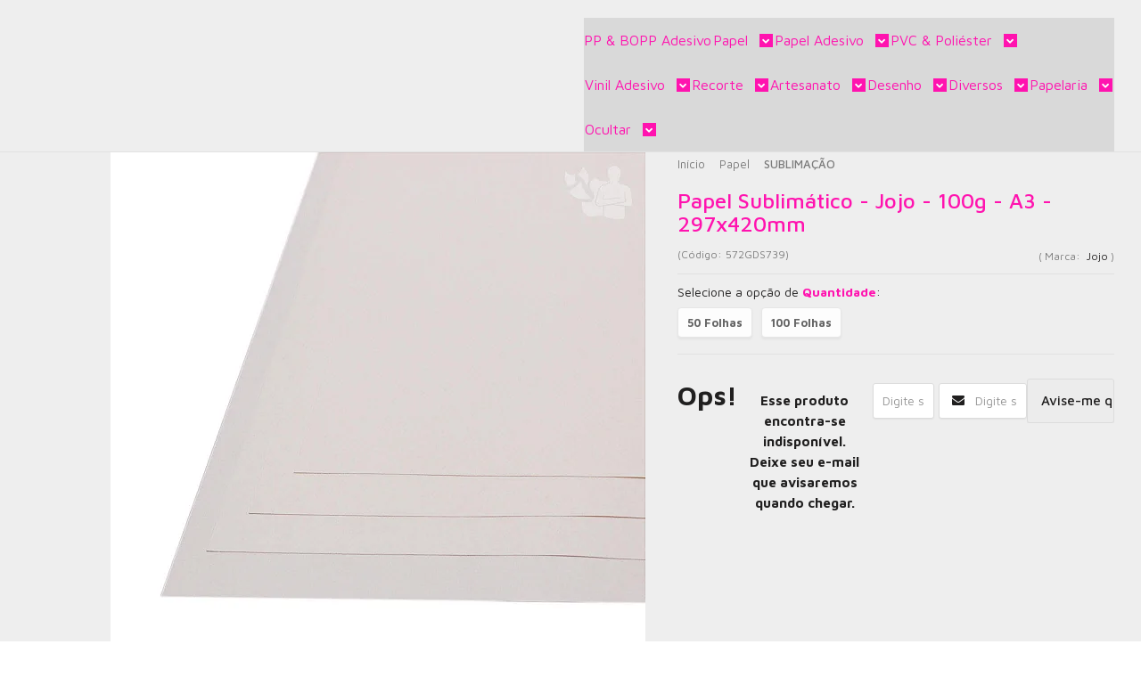

--- FILE ---
content_type: text/html; charset=utf-8
request_url: https://www.supperpapel.com.br/papel-sublimatico-jojo-100g-a3
body_size: 33877
content:

<!DOCTYPE html>
<html lang="pt-br">
  <head>
    <meta charset="utf-8">
    <meta content='width=device-width, initial-scale=1.0, maximum-scale=2.0' name='viewport' />
    <title>Papel Sublimático - Jojo - 100g - A3 - SupperPapel | 11 anos!</title>
    <meta http-equiv="X-UA-Compatible" content="IE=edge">
    <meta name="generator" content="Loja Integrada" />

    <link rel="dns-prefetch" href="https://cdn.awsli.com.br/">
    <link rel="preconnect" href="https://cdn.awsli.com.br/">
    <link rel="preconnect" href="https://fonts.googleapis.com">
    <link rel="preconnect" href="https://fonts.gstatic.com" crossorigin>

    
  
      <meta property="og:url" content="https://www.supperpapel.com.br/papel-sublimatico-jojo-100g-a3" />
      <meta property="og:type" content="website" />
      <meta property="og:site_name" content="SupperPapel" />
      <meta property="og:locale" content="pt_BR" />
    
  <!-- Metadata para o facebook -->
  <meta property="og:type" content="website" />
  <meta property="og:title" content="Papel Sublimático - Jojo - 100g - A3 - 297x420mm" />
  <meta property="og:image" content="https://cdn.awsli.com.br/800x800/302/302116/produto/108609330/papel-sublim-tico---jojo---100g---foto-02-g57ej79hht.jpg" />
  <meta name="twitter:card" content="product" />
  
  <meta name="twitter:domain" content="www.supperpapel.com.br" />
  <meta name="twitter:url" content="https://www.supperpapel.com.br/papel-sublimatico-jojo-100g-a3?utm_source=twitter&utm_medium=twitter&utm_campaign=twitter" />
  <meta name="twitter:title" content="Papel Sublimático - Jojo - 100g - A3 - 297x420mm" />
  <meta name="twitter:description" content="Papel desenvolvido especialmente para tinta sublimática, ideal para personalização de copos, canecas e tecidos. Corre adquirir o seu! | Formato A3 com 100g | Disponível em pacotes de 50 e 100 folhas | Entrega rápida para todo o Brasil!" />
  <meta name="twitter:image" content="https://cdn.awsli.com.br/300x300/302/302116/produto/108609330/papel-sublim-tico---jojo---100g---foto-02-g57ej79hht.jpg" />
  <meta name="twitter:label1" content="Código" />
  <meta name="twitter:data1" content="572GDS739" />
  <meta name="twitter:label2" content="Disponibilidade" />
  <meta name="twitter:data2" content="Indisponível" />


    
  
    <script>
      setTimeout(function() {
        if (typeof removePageLoading === 'function') {
          removePageLoading();
        };
      }, 7000);
    </script>
  



    

  

    <link rel="canonical" href="https://www.supperpapel.com.br/papel-sublimatico-jojo-100g-a3" />
  



  <meta name="description" content="Papel desenvolvido especialmente para tinta sublimática, ideal para personalização de copos, canecas e tecidos. Corre adquirir o seu! | Formato A3 com 100g | Disponível em pacotes de 50 e 100 folhas | Entrega rápida para todo o Brasil!" />
  <meta property="og:description" content="Papel desenvolvido especialmente para tinta sublimática, ideal para personalização de copos, canecas e tecidos. Corre adquirir o seu! | Formato A3 com 100g | Disponível em pacotes de 50 e 100 folhas | Entrega rápida para todo o Brasil!" />







  <meta name="robots" content="index, follow" />



    
      
        <link rel="shortcut icon" href="https://cdn.awsli.com.br/302/302116/favicon/f6f11a2546.png" />
      
      <link rel="icon" href="https://cdn.awsli.com.br/302/302116/favicon/f6f11a2546.png" sizes="192x192">
    
    
      <meta name="theme-color" content="#ffd24b">
    

    
      <link rel="stylesheet" href="https://cdn.awsli.com.br/production/static/loja/estrutura/v1/css/all.min.css?v=eaac3f3" type="text/css">
    
    <!--[if lte IE 8]><link rel="stylesheet" href="https://cdn.awsli.com.br/production/static/loja/estrutura/v1/css/ie-fix.min.css" type="text/css"><![endif]-->
    <!--[if lte IE 9]><style type="text/css">.lateral-fulbanner { position: relative; }</style><![endif]-->

    
      <link rel="stylesheet" href="https://cdn.awsli.com.br/production/static/loja/estrutura/v1/css/tema-escuro.min.css?v=eaac3f3" type="text/css">
    

    
    
      <link href="https://fonts.googleapis.com/css2?family=Open%20Sans:wght@300;400;600;700&display=swap" rel="stylesheet">
    

    
      <link rel="stylesheet" href="https://cdn.awsli.com.br/production/static/loja/estrutura/v1/css/bootstrap-responsive.css?v=eaac3f3" type="text/css">
      <link rel="stylesheet" href="https://cdn.awsli.com.br/production/static/loja/estrutura/v1/css/style-responsive.css?v=eaac3f3">
    

    <link rel="stylesheet" href="/tema.css?v=20251201-153149">

    

    <script type="text/javascript">
      var LOJA_ID = 302116;
      var MEDIA_URL = "https://cdn.awsli.com.br/";
      var API_URL_PUBLIC = 'https://api.awsli.com.br/';
      
        var CARRINHO_PRODS = [];
      
      var ENVIO_ESCOLHIDO = 0;
      var ENVIO_ESCOLHIDO_CODE = 0;
      var CONTRATO_INTERNACIONAL = false;
      var CONTRATO_BRAZIL = !CONTRATO_INTERNACIONAL;
      var IS_STORE_ASYNC = true;
      var IS_CLIENTE_ANONIMO = false;
    </script>

    

    <!-- Editor Visual -->
    

    <script>
      

      const isPreview = JSON.parse(sessionStorage.getItem('preview', true));
      if (isPreview) {
        const url = location.href
        location.search === '' && url + (location.search = '?preview=None')
      }
    </script>

    
      <script src="https://cdn.awsli.com.br/production/static/loja/estrutura/v1/js/all.min.js?v=eaac3f3"></script>
    
    <!-- HTML5 shim and Respond.js IE8 support of HTML5 elements and media queries -->
    <!--[if lt IE 9]>
      <script src="https://oss.maxcdn.com/html5shiv/3.7.2/html5shiv.min.js"></script>
      <script src="https://oss.maxcdn.com/respond/1.4.2/respond.min.js"></script>
    <![endif]-->

    <link rel="stylesheet" href="https://cdn.awsli.com.br/production/static/loja/estrutura/v1/css/slick.min.css" type="text/css">
    <script src="https://cdn.awsli.com.br/production/static/loja/estrutura/v1/js/slick.min.js?v=eaac3f3"></script>
    <link rel="stylesheet" href="https://cdn.awsli.com.br/production/static/css/jquery.fancybox.min.css" type="text/css" />
    <script src="https://cdn.awsli.com.br/production/static/js/jquery/jquery.fancybox.pack.min.js"></script>

    
    

  
  <link rel="stylesheet" href="https://cdn.awsli.com.br/production/static/loja/estrutura/v1/css/imagezoom.min.css" type="text/css">
  <script src="https://cdn.awsli.com.br/production/static/loja/estrutura/v1/js/jquery.imagezoom.min.js"></script>

  <script type="text/javascript">
    var PRODUTO_ID = '108609330';
    var URL_PRODUTO_FRETE_CALCULAR = 'https://www.supperpapel.com.br/carrinho/frete';
    var variacoes = [{108609334: [3112137]}, {108609348: [3112138]}];
    var grades = [112725];
    var imagem_grande = "https://cdn.awsli.com.br/2500x2500/302/302116/produto/108609330/papel-sublim-tico---jojo---100g---foto-02-g57ej79hht.jpg";
    var produto_grades_imagens = {};
    var produto_preco_sob_consulta = false;
    var produto_preco = 38.20;
  </script>
  <script type="text/javascript" src="https://cdn.awsli.com.br/production/static/loja/estrutura/v1/js/produto.min.js?v=eaac3f3"></script>
  <script type="text/javascript" src="https://cdn.awsli.com.br/production/static/loja/estrutura/v1/js/eventos-pixel-produto.min.js?v=eaac3f3"></script>


    
      
        <!-- Facebook Pixel Code -->
<script>
!function(f,b,e,v,n,t,s){if(f.fbq)return;n=f.fbq=function(){n.callMethod?
n.callMethod.apply(n,arguments):n.queue.push(arguments)};if(!f._fbq)f._fbq=n;
n.push=n;n.loaded=!0;n.version='2.0';n.queue=[];t=b.createElement(e);t.async=!0;
t.src=v;s=b.getElementsByTagName(e)[0];s.parentNode.insertBefore(t,s)}(window,
document,'script','https://connect.facebook.net/en_US/fbevents.js');

fbq('init', '140944356574386');
fbq('track', "PageView");


  fbq('track', 'ViewContent', {
    
      content_type: 'product_group',
    
    content_ids: ['572GDS739'],
    content_name: 'Papel Sublimático \u002D Jojo \u002D 100g \u002D A3 \u002D 297x420mm',
    value: 38.20,
    currency: 'BRL'
  });



</script>
<noscript><img height="1" width="1" style="display:none"
src="https://www.facebook.com/tr?id=140944356574386&ev=PageView&noscript=1"
/></noscript>
<!-- End Facebook Pixel Code -->
      
        
      
        <!-- Global site tag (gtag.js) - Google Analytics -->
<script async src="https://www.googletagmanager.com/gtag/js?l=LIgtagDataLayer&id=G-CSQT5VE887"></script>
<script>
  window.LIgtagDataLayer = window.LIgtagDataLayer || [];
  function LIgtag(){LIgtagDataLayer.push(arguments);}
  LIgtag('js', new Date());

  LIgtag('set', {
    'currency': 'BRL',
    'country': 'BR'
  });
  LIgtag('config', 'G-CSQT5VE887');
  

  if(window.performance) {
    var timeSincePageLoad = Math.round(performance.now());
    LIgtag('event', 'timing_complete', {
      'name': 'load',
      'time': timeSincePageLoad
    });
  }

  $(document).on('li_view_home', function(_, eventID) {
    LIgtag('event', 'view_home');
  });

  $(document).on('li_select_product', function(_, eventID, data) {
    LIgtag('event', 'select_item', data);
  });

  $(document).on('li_start_contact', function(_, eventID, value) {
    LIgtag('event', 'start_contact', {
      value
    });
  });

  $(document).on('li_view_catalog', function(_, eventID) {
    LIgtag('event', 'view_catalog');
  });

  $(document).on('li_search', function(_, eventID, search_term) {
    LIgtag('event', 'search', {
      search_term
    });
  });

  $(document).on('li_filter_products', function(_, eventID, data) {
    LIgtag('event', 'filter_products', data);
  });

  $(document).on('li_sort_products', function(_, eventID, value) {
    LIgtag('event', 'sort_products', {
      value
    });
  });

  $(document).on('li_view_product', function(_, eventID, item) {
    LIgtag('event', 'view_item', {
      items: [item]
    });
  });

  $(document).on('li_select_variation', function(_, eventID, data) {
    LIgtag('event', 'select_variation', data);
  });

  $(document).on('li_calculate_shipping', function(_, eventID, data) {
    LIgtag('event', 'calculate_shipping', {
      zipcode: data.zipcode
    });
  });

  $(document).on('li_view_cart', function(_, eventID, data) {
    LIgtag('event', 'view_cart', data);
  });

  $(document).on('li_add_to_cart', function(_, eventID, data) {
    LIgtag('event', 'add_to_cart', {
      items: data.items
    });
  });

  $(document).on('li_apply_coupon', function(_, eventID, value) {
    LIgtag('event', 'apply_coupon', {
      value
    });
  });

  $(document).on('li_change_quantity', function(_, eventID, item) {
    LIgtag('event', 'change_quantity', {
      items: [item]
    });
  });

  $(document).on('li_remove_from_cart', function(_, eventID, item) {
    LIgtag('event', 'remove_from_cart', {
      items: [item]
    });
  });

  $(document).on('li_return_home', function(_, eventID) {
    LIgtag('event', 'return_home');
  });

  $(document).on('li_view_checkout', function(_, eventID, data) {
    LIgtag('event', 'begin_checkout', data);
  });

  $(document).on('li_login', function(_, eventID) {
    LIgtag('event', 'login');
  });

  $(document).on('li_change_address', function(_, eventID, value) {
    LIgtag('event', 'change_address', {
      value
    });
  });

  $(document).on('li_change_shipping', function(_, eventID, data) {
    LIgtag('event', 'add_shipping_info', data);
  });

  $(document).on('li_change_payment', function(_, eventID, data) {
    LIgtag('event', 'add_payment_info', data);
  });

  $(document).on('li_start_purchase', function(_, eventID) {
    LIgtag('event', 'start_purchase');
  });

  $(document).on('li_checkout_error', function(_, eventID, value) {
    LIgtag('event', 'checkout_error', {
      value
    });
  });

  $(document).on('li_purchase', function(_, eventID, data) {
    LIgtag('event', 'purchase', data);

    
  });
</script>
      
        
      
        
      
    

    
<script>
  var url = '/_events/api/setEvent';

  var sendMetrics = function(event, user = {}) {
    var unique_identifier = uuidv4();

    try {
      var data = {
        request: {
          id: unique_identifier,
          environment: 'production'
        },
        store: {
          id: 302116,
          name: 'SupperPapel',
          test_account: false,
          has_meta_app: window.has_meta_app ?? false,
          li_search: true
        },
        device: {
          is_mobile: /Mobi/.test(window.navigator.userAgent),
          user_agent: window.navigator.userAgent,
          ip: '###device_ip###'
        },
        page: {
          host: window.location.hostname,
          path: window.location.pathname,
          search: window.location.search,
          type: 'product',
          title: document.title,
          referrer: document.referrer
        },
        timestamp: '###server_timestamp###',
        user_timestamp: new Date().toISOString(),
        event,
        origin: 'store'
      };

      if (window.performance) {
        var [timing] = window.performance.getEntriesByType('navigation');

        data['time'] = {
          server_response: Math.round(timing.responseStart - timing.requestStart)
        };
      }

      var _user = {},
          user_email_cookie = $.cookie('user_email'),
          user_data_cookie = $.cookie('LI-UserData');

      if (user_email_cookie) {
        var user_email = decodeURIComponent(user_email_cookie);

        _user['email'] = user_email;
      }

      if (user_data_cookie) {
        var user_data = JSON.parse(user_data_cookie);

        _user['logged'] = user_data.logged;
        _user['id'] = user_data.id ?? undefined;
      }

      $.each(user, function(key, value) {
        _user[key] = value;
      });

      if (!$.isEmptyObject(_user)) {
        data['user'] = _user;
      }

      try {
        var session_identifier = $.cookie('li_session_identifier');

        if (!session_identifier) {
          session_identifier = uuidv4();
        };

        var expiration_date = new Date();

        expiration_date.setTime(expiration_date.getTime() + (30 * 60 * 1000)); // 30 minutos

        $.cookie('li_session_identifier', session_identifier, {
          expires: expiration_date,
          path: '/'
        });

        data['session'] = {
          id: session_identifier
        };
      } catch (err) { }

      try {
        var user_session_identifier = $.cookie('li_user_session_identifier');

        if (!user_session_identifier) {
          user_session_identifier = uuidv4();

          $.cookie('li_user_session_identifier', user_session_identifier, {
            path: '/'
          });
        };

        data['user_session'] = {
          id: user_session_identifier
        };
      } catch (err) { }

      var _cookies = {},
          fbc = $.cookie('_fbc'),
          fbp = $.cookie('_fbp');

      if (fbc) {
        _cookies['fbc'] = fbc;
      }

      if (fbp) {
        _cookies['fbp'] = fbp;
      }

      if (!$.isEmptyObject(_cookies)) {
        data['session']['cookies'] = _cookies;
      }

      try {
        var ab_test_cookie = $.cookie('li_ab_test_running');

        if (ab_test_cookie) {
          var ab_test = JSON.parse(atob(ab_test_cookie));

          if (ab_test.length) {
            data['store']['ab_test'] = ab_test;
          }
        }
      } catch (err) { }

      var _utm = {};

      $.each(sessionStorage, function(key, value) {
        if (key.startsWith('utm_')) {
          var name = key.split('_')[1];

          _utm[name] = value;
        }
      });

      if (!$.isEmptyObject(_utm)) {
        data['session']['utm'] = _utm;
      }

      var controller = new AbortController();

      setTimeout(function() {
        controller.abort();
      }, 5000);

      fetch(url, {
        keepalive: true,
        method: 'POST',
        headers: {
          'Content-Type': 'application/json'
        },
        body: JSON.stringify({ data }),
        signal: controller.signal
      });
    } catch (err) { }

    return unique_identifier;
  }
</script>

    
<script>
  (function() {
    var initABTestHandler = function() {
      try {
        if ($.cookie('li_ab_test_running')) {
          return
        };
        var running_tests = [];

        
        
        
        

        var running_tests_to_cookie = JSON.stringify(running_tests);
        running_tests_to_cookie = btoa(running_tests_to_cookie);
        $.cookie('li_ab_test_running', running_tests_to_cookie, {
          path: '/'
        });

        
        if (running_tests.length > 0) {
          setTimeout(function() {
            $.ajax({
              url: "/conta/status"
            });
          }, 500);
        };

      } catch (err) { }
    }
    setTimeout(initABTestHandler, 500);
  }());
</script>

    
<script>
  $(function() {
    // Clicar em um produto
    $('.listagem-item').click(function() {
      var row, column;

      var $list = $(this).closest('[data-produtos-linha]'),
          index = $(this).closest('li').index();

      if($list.find('.listagem-linha').length === 1) {
        var productsPerRow = $list.data('produtos-linha');

        row = Math.floor(index / productsPerRow) + 1;
        column = (index % productsPerRow) + 1;
      } else {
        row = $(this).closest('.listagem-linha').index() + 1;
        column = index + 1;
      }

      var body = {
        item_id: $(this).attr('data-id'),
        item_sku: $(this).find('.produto-sku').text(),
        item_name: $(this).find('.nome-produto').text().trim(),
        item_row: row,
        item_column: column
      };

      var eventID = sendMetrics({
        type: 'event',
        name: 'select_product',
        data: body
      });

      $(document).trigger('li_select_product', [eventID, body]);
    });

    // Clicar no "Fale Conosco"
    $('#modalContato').on('show', function() {
      var value = 'Fale Conosco';

      var eventID = sendMetrics({
        type: 'event',
        name: 'start_contact',
        data: { text: value }
      });

      $(document).trigger('li_start_contact', [eventID, value]);
    });

    // Clicar no WhatsApp
    $('.li-whatsapp a').click(function() {
      var value = 'WhatsApp';

      var eventID = sendMetrics({
        type: 'event',
        name: 'start_contact',
        data: { text: value }
      });

      $(document).trigger('li_start_contact', [eventID, value]);
    });

    
      // Visualizar o produto
      var body = {
        item_id: '108609330',
        item_sku: '572GDS739',
        item_name: 'Papel Sublimático - Jojo - 100g - A3 - 297x420mm',
        item_category: 'SUBLIMAÇÃO',
        item_type: 'product_group',
        
          full_price: 38.20,
          promotional_price: null,
          price: 38.20,
        
        quantity: 1
      };

      var params = new URLSearchParams(window.location.search),
          recommendation_shelf = null,
          recommendation = {};

      if (
        params.has('recomendacao_id') &&
        params.has('email_ref') &&
        params.has('produtos_recomendados')
      ) {
        recommendation['email'] = {
          id: params.get('recomendacao_id'),
          email_id: params.get('email_ref'),
          products: $.map(params.get('produtos_recomendados').split(','), function(value) {
            return parseInt(value)
          })
        };
      }

      if (recommendation_shelf) {
        recommendation['shelf'] = recommendation_shelf;
      }

      if (!$.isEmptyObject(recommendation)) {
        body['recommendation'] = recommendation;
      }

      var eventID = sendMetrics({
        type: 'pageview',
        name: 'view_product',
        data: body
      });

      $(document).trigger('li_view_product', [eventID, body]);

      // Calcular frete
      $('#formCalcularCep').submit(function() {
        $(document).ajaxSuccess(function(event, xhr, settings) {
          try {
            var url = new URL(settings.url);

            if(url.pathname !== '/carrinho/frete') return;

            var data = xhr.responseJSON;

            if(data.error) return;

            var params = url.searchParams;

            var body = {
              zipcode: params.get('cep'),
              deliveries: $.map(data, function(delivery) {
                if(delivery.msgErro) return;

                return {
                  id: delivery.id,
                  name: delivery.name,
                  price: delivery.price,
                  delivery_time: delivery.deliveryTime
                };
              })
            };

            var eventID = sendMetrics({
              type: 'event',
              name: 'calculate_shipping',
              data: body
            });

            $(document).trigger('li_calculate_shipping', [eventID, body]);

            $(document).off('ajaxSuccess');
          } catch(error) {}
        });
      });

      // Visualizar compre junto
      $(document).on('buy_together_ready', function() {
        var $buyTogether = $('.compre-junto');

        var observer = new IntersectionObserver(function(entries) {
          entries.forEach(function(entry) {
            if(entry.isIntersecting) {
              var body = {
                title: $buyTogether.find('.compre-junto__titulo').text(),
                id: $buyTogether.data('id'),
                items: $buyTogether.find('.compre-junto__produto').map(function() {
                  var $product = $(this);

                  return {
                    item_id: $product.attr('data-id'),
                    item_sku: $product.attr('data-code'),
                    item_name: $product.find('.compre-junto__nome').text(),
                    full_price: $product.find('.compre-junto__preco--regular').data('price') || null,
                    promotional_price: $product.find('.compre-junto__preco--promocional').data('price') || null
                  };
                }).get()
              };

              var eventID = sendMetrics({
                type: 'event',
                name: 'view_buy_together',
                data: body
              });

              $(document).trigger('li_view_buy_together', [eventID, body]);

              observer.disconnect();
            }
          });
        }, { threshold: 1.0 });

        observer.observe($buyTogether.get(0));

        $('.compre-junto__atributo--grade').click(function(event) {
          if(!event.originalEvent) return;

          var body = {
            grid_name: $(this).closest('.compre-junto__atributos').data('grid'),
            variation_name: $(this).data('variation')
          };

          var eventID = sendMetrics({
            type: 'event',
            name: 'select_buy_together_variation',
            data: body
          });

          $(document).trigger('li_select_buy_together_variation', [eventID, body]);
        });

        $('.compre-junto__atributo--lista').change(function(event) {
          if(!event.originalEvent) return;

          var $selectedOption = $(this).find('option:selected');

          if(!$selectedOption.is('[value]')) return;

          var body = {
            grid_name: $(this).closest('.compre-junto__atributos').data('grid'),
            variation_name: $selectedOption.text()
          };

          var eventID = sendMetrics({
            type: 'event',
            name: 'select_buy_together_variation',
            data: body
          });

          $(document).trigger('li_select_buy_together_variation', [eventID, body]);
        });
      });

      // Selecionar uma variação
      $('.atributo-item').click(function(event) {
        if(!event.originalEvent) return;

        var body = {
          grid_name: $(this).data('grade-nome'),
          variation_name: $(this).data('variacao-nome')
        };

        var eventID = sendMetrics({
          type: 'event',
          name: 'select_variation',
          data: body
        });

        $(document).trigger('li_select_variation', [eventID, body]);
      });
    
  });
</script>


    
	<!-- lojaintegrada-google-shopping -->
  
      <meta name="google-site-verification" content="r3AXVc1H2ex-8jjSY2d4ZacbFRjtVvCA_KK-Y_SbmNw" />
  

	<!-- Google Analytics -->
  
      <!-- Google tag (gtag.js) -->
<script async src="https://www.googletagmanager.com/gtag/js?id=AW-881679990"></script>
<script>
  window.dataLayer = window.dataLayer || [];
  function gtag(){dataLayer.push(arguments);}
  gtag('js', new Date());

  gtag('config', 'AW-881679990');
</script>
  


    
      
        <link href="//cdn.awsli.com.br/temasv2/4399/__theme_custom.css?v=1753453049" rel="stylesheet" type="text/css">
<script src="//cdn.awsli.com.br/temasv2/4399/__theme_custom.js?v=1753453049"></script>
      
    

    
      <link rel="stylesheet" href="/avancado.css?v=20251201-153149" type="text/css" />
    

    
      
        <script defer async src="https://analytics.tiktok.com/i18n/pixel/sdk.js?sdkid=CC7L993C77U8Q27RG01G"></script>
      

      
        <script type="text/javascript">
          !function (w, d, t) {
            w.TiktokAnalyticsObject=t;
            var ttq=w[t]=w[t]||[];
            ttq.methods=["page","track","identify","instances","debug","on","off","once","ready","alias","group","enableCookie","disableCookie"];
            ttq.setAndDefer=function(t,e){
              t[e]=function(){
                t.push([e].concat(Array.prototype.slice.call(arguments,0)))
              }
            }
            for(var i=0;i<ttq.methods.length;i++)
              ttq.setAndDefer(ttq,ttq.methods[i]);
          }(window, document, 'ttq');

          window.LI_TIKTOK_PIXEL_ENABLED = true;
        </script>
      

      
    

    
  <link rel="manifest" href="/manifest.json" />




  </head>
  <body class="pagina-produto produto-108609330 tema-transparente  ">
    <div id="fb-root"></div>
    
  
    <div id="full-page-loading">
      <div class="conteiner" style="height: 100%;">
        <div class="loading-placeholder-content">
          <div class="loading-placeholder-effect loading-placeholder-header"></div>
          <div class="loading-placeholder-effect loading-placeholder-body"></div>
        </div>
      </div>
      <script>
        var is_full_page_loading = true;
        function removePageLoading() {
          if (is_full_page_loading) {
            try {
              $('#full-page-loading').remove();
            } catch(e) {}
            try {
              var div_loading = document.getElementById('full-page-loading');
              if (div_loading) {
                div_loading.remove();
              };
            } catch(e) {}
            is_full_page_loading = false;
          };
        };
        $(function() {
          setTimeout(function() {
            removePageLoading();
          }, 1);
        });
      </script>
      <style>
        #full-page-loading { position: fixed; z-index: 9999999; margin: auto; top: 0; left: 0; bottom: 0; right: 0; }
        #full-page-loading:before { content: ''; display: block; position: fixed; top: 0; left: 0; width: 100%; height: 100%; background: rgba(255, 255, 255, .98); background: radial-gradient(rgba(255, 255, 255, .99), rgba(255, 255, 255, .98)); }
        .loading-placeholder-content { height: 100%; display: flex; flex-direction: column; position: relative; z-index: 1; }
        .loading-placeholder-effect { background-color: #F9F9F9; border-radius: 5px; width: 100%; animation: pulse-loading 1.5s cubic-bezier(0.4, 0, 0.6, 1) infinite; }
        .loading-placeholder-content .loading-placeholder-body { flex-grow: 1; margin-bottom: 30px; }
        .loading-placeholder-content .loading-placeholder-header { height: 20%; min-height: 100px; max-height: 200px; margin: 30px 0; }
        @keyframes pulse-loading{50%{opacity:.3}}
      </style>
    </div>
  



    
      
        




<div class="barra-inicial fundo-secundario">
  <div class="conteiner">
    <div class="row-fluid">
      <div class="lista-redes span3 hidden-phone">
        
          <ul>
            
              <li>
                <a href="https://facebook.com/supperpapel/" target="_blank" aria-label="Siga nos no Facebook"><i class="icon-facebook"></i></a>
              </li>
            
            
            
            
            
              <li>
                <a href="https://instagram.com/supperpapel/" target="_blank" aria-label="Siga nos no Instagram"><i class="icon-instagram"></i></a>
              </li>
            
            
            
          </ul>
        
      </div>
      <div class="canais-contato span9">
        <ul>
          <li class="hidden-phone">
            <a href="#modalContato" data-toggle="modal" data-target="#modalContato">
              <i class="icon-comment"></i>
              Fale Conosco
            </a>
          </li>
          
            <li>
              <span>
                <i class="icon-phone"></i>Telefone: (41) 3018-8182
              </span>
            </li>
          
          
            <li class="tel-whatsapp">
              <span>
                <i class="fa fa-whatsapp"></i>Whatsapp: (41) 3018-8182
              </span>
            </li>
          
          
        </ul>
      </div>
    </div>
  </div>
</div>

      
    

    <div class="conteiner-principal">
      
        
          
<div id="cabecalho">

  <div class="atalhos-mobile visible-phone fundo-secundario borda-principal">
    <ul>

      <li><a href="https://www.supperpapel.com.br/" class="icon-home"> </a></li>
      
      <li class="fundo-principal"><a href="https://www.supperpapel.com.br/carrinho/index" class="icon-shopping-cart"> </a></li>
      
      
        <li class="menu-user-logged" style="display: none;"><a href="https://www.supperpapel.com.br/conta/logout" class="icon-signout menu-user-logout"> </a></li>
      
      
      <li><a href="https://www.supperpapel.com.br/conta/index" class="icon-user"> </a></li>
      
      <li class="vazia"><span>&nbsp;</span></li>

    </ul>
  </div>

  <div class="conteiner">
    <div class="row-fluid">
      <div class="span3">
        <h2 class="logo cor-secundaria">
          <a href="https://www.supperpapel.com.br/" title="SupperPapel">
            
            <img src="https://cdn.awsli.com.br/400x300/302/302116/logo/logo-supperpapel---branco---sem-margem-nwa571lnoc.png" alt="SupperPapel" />
            
          </a>
        </h2>


      </div>

      <div class="conteudo-topo span9">
        <div class="superior row-fluid hidden-phone">
          <div class="span8">
            
              
                <div class="btn-group menu-user-logged" style="display: none;">
                  <a href="https://www.supperpapel.com.br/conta/index" class="botao secundario pequeno dropdown-toggle" data-toggle="dropdown">
                    Olá, <span class="menu-user-name"></span>
                    <span class="icon-chevron-down"></span>
                  </a>
                  <ul class="dropdown-menu">
                    <li>
                      <a href="https://www.supperpapel.com.br/conta/index" title="Minha conta">Minha conta</a>
                    </li>
                    
                      <li>
                        <a href="https://www.supperpapel.com.br/conta/pedido/listar" title="Minha conta">Meus pedidos</a>
                      </li>
                    
                    <li>
                      <a href="https://www.supperpapel.com.br/conta/favorito/listar" title="Meus favoritos">Meus favoritos</a>
                    </li>
                    <li>
                      <a href="https://www.supperpapel.com.br/conta/logout" title="Sair" class="menu-user-logout">Sair</a>
                    </li>
                  </ul>
                </div>
              
              
                <a href="https://www.supperpapel.com.br/conta/login" class="bem-vindo cor-secundaria menu-user-welcome">
                  Bem-vindo, <span class="cor-principal">identifique-se</span> para fazer pedidos
                </a>
              
            
          </div>
          <div class="span4">
            <ul class="acoes-conta borda-alpha">
              
                <li>
                  <i class="icon-list fundo-principal"></i>
                  <a href="https://www.supperpapel.com.br/conta/pedido/listar" class="cor-secundaria">Meus Pedidos</a>
                </li>
              
              
                <li>
                  <i class="icon-user fundo-principal"></i>
                  <a href="https://www.supperpapel.com.br/conta/index" class="cor-secundaria">Minha Conta</a>
                </li>
              
            </ul>
          </div>
        </div>

        <div class="inferior row-fluid ">
          <div class="span8 busca-mobile">
            <a href="javascript:;" class="atalho-menu visible-phone icon-th botao principal"> </a>

            <div class="busca borda-alpha">
              <form id="form-buscar" action="/buscar" method="get">
                <input id="auto-complete" type="text" name="q" placeholder="Digite o que você procura" value="" autocomplete="off" maxlength="255" />
                <button class="botao botao-busca icon-search fundo-secundario" aria-label="Buscar"></button>
              </form>
            </div>

          </div>

          
            <div class="span4 hidden-phone">
              

  <div class="carrinho vazio">
    
      <a href="https://www.supperpapel.com.br/carrinho/index">
        <i class="icon-shopping-cart fundo-principal"></i>
        <strong class="qtd-carrinho titulo cor-secundaria" style="display: none;">0</strong>
        <span style="display: none;">
          
            <b class="titulo cor-secundaria"><span>Meu Carrinho</span></b>
          
          <span class="cor-secundaria">Produtos adicionados</span>
        </span>
        
          <span class="titulo cor-secundaria vazio-text">Carrinho vazio</span>
        
      </a>
    
    <div class="carrinho-interno-ajax"></div>
  </div>
  
<div class="minicart-placeholder" style="display: none;">
  <div class="carrinho-interno borda-principal">
    <ul>
      <li class="minicart-item-modelo">
        
          <div class="preco-produto com-promocao destaque-preco ">
            <div>
              <s class="preco-venda">
                R$ --PRODUTO_PRECO_DE--
              </s>
              <strong class="preco-promocional cor-principal">
                R$ --PRODUTO_PRECO_POR--
              </strong>
            </div>
          </div>
        
        <a data-href="--PRODUTO_URL--" class="imagem-produto">
          <img data-src="https://cdn.awsli.com.br/64x64/--PRODUTO_IMAGEM--" alt="--PRODUTO_NOME--" />
        </a>
        <a data-href="--PRODUTO_URL--" class="nome-produto cor-secundaria">
          --PRODUTO_NOME--
        </a>
        <div class="produto-sku hide">--PRODUTO_SKU--</div>
      </li>
    </ul>
    <div class="carrinho-rodape">
      <span class="carrinho-info">
        
          <i>--CARRINHO_QUANTIDADE-- produto no carrinho</i>
        
        
          
            <span class="carrino-total">
              Total: <strong class="titulo cor-principal">R$ --CARRINHO_TOTAL_ITENS--</strong>
            </span>
          
        
      </span>
      <a href="https://www.supperpapel.com.br/carrinho/index" class="botao principal">
        
          <i class="icon-shopping-cart"></i>Ir para o carrinho
        
      </a>
    </div>
  </div>
</div>



            </div>
          
        </div>

      </div>
    </div>
    


  
    
      
<div class="menu superior">
  <ul class="nivel-um">
    


    

  


    
      <li class="categoria-id-3983051  borda-principal">
        <a href="https://www.supperpapel.com.br/bopp-adesivo" title="PP &amp; BOPP Adesivo">
          <strong class="titulo cor-secundaria">PP &amp; BOPP Adesivo</strong>
          
        </a>
        
      </li>
    
      <li class="categoria-id-1028037 com-filho borda-principal">
        <a href="https://www.supperpapel.com.br/papel" title="Papel">
          <strong class="titulo cor-secundaria">Papel</strong>
          
            <i class="icon-chevron-down fundo-secundario"></i>
          
        </a>
        
          <ul class="nivel-dois borda-alpha">
            

  <li class="categoria-id-17474082 ">
    <a href="https://www.supperpapel.com.br/papel/card-plus" title="CARD PLUS">
      
      CARD PLUS
    </a>
    
  </li>

  <li class="categoria-id-17670837 ">
    <a href="https://www.supperpapel.com.br/papel/cartao" title="CARTÃO">
      
      CARTÃO
    </a>
    
  </li>

  <li class="categoria-id-3997868 ">
    <a href="https://www.supperpapel.com.br/papel/cartolina" title="CARTOLINA">
      
      CARTOLINA
    </a>
    
  </li>

  <li class="categoria-id-6860502 com-filho">
    <a href="https://www.supperpapel.com.br/papel/color-plus" title="COLOR PLUS">
      
        <i class="icon-chevron-right fundo-secundario"></i>
      
      COLOR PLUS
    </a>
    
      <ul class="nivel-tres">
        
          

  <li class="categoria-id-23056631 ">
    <a href="https://www.supperpapel.com.br/color-plus/texturizado" title="TEXTURIZADO">
      
      TEXTURIZADO
    </a>
    
  </li>


        
      </ul>
    
  </li>

  <li class="categoria-id-12966221 ">
    <a href="https://www.supperpapel.com.br/papel/color-pop" title="COLOR POP">
      
      COLOR POP
    </a>
    
  </li>

  <li class="categoria-id-3997852 ">
    <a href="https://www.supperpapel.com.br/papel/couche" title="COUCHÉ">
      
      COUCHÉ
    </a>
    
  </li>

  <li class="categoria-id-3997854 ">
    <a href="https://www.supperpapel.com.br/papel/fotografico" title="FOTOGRÁFICO">
      
      FOTOGRÁFICO
    </a>
    
  </li>

  <li class="categoria-id-17544055 ">
    <a href="https://www.supperpapel.com.br/papel/glitter" title="GLITTER">
      
      GLITTER
    </a>
    
  </li>

  <li class="categoria-id-3997856 ">
    <a href="https://www.supperpapel.com.br/papel/ingresso-identificacao" title="INGRESSO &amp; IDENTIFICAÇÃO">
      
      INGRESSO &amp; IDENTIFICAÇÃO
    </a>
    
  </li>

  <li class="categoria-id-4466533 ">
    <a href="https://www.supperpapel.com.br/papel/kraft" title="KRAFT">
      
      KRAFT
    </a>
    
  </li>

  <li class="categoria-id-7030275 ">
    <a href="https://www.supperpapel.com.br/papel/laminado" title="LAMINADO">
      
      LAMINADO
    </a>
    
  </li>

  <li class="categoria-id-22636931 ">
    <a href="https://www.supperpapel.com.br/papel/markatto" title="MARKATTO">
      
      MARKATTO
    </a>
    
  </li>

  <li class="categoria-id-19704052 ">
    <a href="https://www.supperpapel.com.br/monolucido" title="MONOLÚCIDO">
      
      MONOLÚCIDO
    </a>
    
  </li>

  <li class="categoria-id-17314419 ">
    <a href="https://www.supperpapel.com.br/papel/neon" title="NEON">
      
      NEON
    </a>
    
  </li>

  <li class="categoria-id-3996509 ">
    <a href="https://www.supperpapel.com.br/papel/offset" title="OFFSET">
      
      OFFSET
    </a>
    
  </li>

  <li class="categoria-id-18170314 ">
    <a href="https://www.supperpapel.com.br/papel/opalina" title="OPALINA">
      
      OPALINA
    </a>
    
  </li>

  <li class="categoria-id-10353840 ">
    <a href="https://www.supperpapel.com.br/papel/perolizado" title="PEROLIZADO">
      
      PEROLIZADO
    </a>
    
  </li>

  <li class="categoria-id-17709886 ">
    <a href="https://www.supperpapel.com.br/papel/polen" title="PÓLEN">
      
      PÓLEN
    </a>
    
  </li>

  <li class="categoria-id-13982641 ">
    <a href="https://www.supperpapel.com.br/papel/reciclato" title="RECICLATO">
      
      RECICLATO
    </a>
    
  </li>

  <li class="categoria-id-3997858 ">
    <a href="https://www.supperpapel.com.br/papel/sublimacao" title="SUBLIMAÇÃO">
      
      SUBLIMAÇÃO
    </a>
    
  </li>

  <li class="categoria-id-3997861 ">
    <a href="https://www.supperpapel.com.br/papel/transfer" title="TRANSFER">
      
      TRANSFER
    </a>
    
  </li>

  <li class="categoria-id-3997864 ">
    <a href="https://www.supperpapel.com.br/papel/vegetal" title="VEGETAL">
      
      VEGETAL
    </a>
    
  </li>

  <li class="categoria-id-12773089 ">
    <a href="https://www.supperpapel.com.br/papel/verge" title="VERGÊ">
      
      VERGÊ
    </a>
    
  </li>


          </ul>
        
      </li>
    
      <li class="categoria-id-1028040 com-filho borda-principal">
        <a href="https://www.supperpapel.com.br/papel-adesivo" title="Papel Adesivo">
          <strong class="titulo cor-secundaria">Papel Adesivo</strong>
          
            <i class="icon-chevron-down fundo-secundario"></i>
          
        </a>
        
          <ul class="nivel-dois borda-alpha">
            

  <li class="categoria-id-3997876 ">
    <a href="https://www.supperpapel.com.br/papel-adesivo/especial" title="ESPECIAL">
      
      ESPECIAL
    </a>
    
  </li>

  <li class="categoria-id-3997874 ">
    <a href="https://www.supperpapel.com.br/papel-adesivo/fotografico" title="FOTOGRÁFICO">
      
      FOTOGRÁFICO
    </a>
    
  </li>

  <li class="categoria-id-17170652 ">
    <a href="https://www.supperpapel.com.br/papel-adesivo/glitter" title="GLITTER">
      
      GLITTER
    </a>
    
  </li>

  <li class="categoria-id-17314427 ">
    <a href="https://www.supperpapel.com.br/papel-adesivo/neon" title="NEON">
      
      NEON
    </a>
    
  </li>

  <li class="categoria-id-3997879 ">
    <a href="https://www.supperpapel.com.br/papel-adesivo/uso-geral" title="USO GERAL">
      
      USO GERAL
    </a>
    
  </li>


          </ul>
        
      </li>
    
      <li class="categoria-id-1028042 com-filho borda-principal">
        <a href="https://www.supperpapel.com.br/pvc-poliester" title="PVC &amp; Poliéster">
          <strong class="titulo cor-secundaria">PVC &amp; Poliéster</strong>
          
            <i class="icon-chevron-down fundo-secundario"></i>
          
        </a>
        
          <ul class="nivel-dois borda-alpha">
            

  <li class="categoria-id-3997538 ">
    <a href="https://www.supperpapel.com.br/pvc-poliester/acetato" title="ACETATO">
      
      ACETATO
    </a>
    
  </li>

  <li class="categoria-id-5530552 ">
    <a href="https://www.supperpapel.com.br/pvc-poliester/adesivo" title="ADESIVO">
      
      ADESIVO
    </a>
    
  </li>

  <li class="categoria-id-3997533 ">
    <a href="https://www.supperpapel.com.br/pvc-poliester/jato-de-tinta" title="JATO DE TINTA">
      
      JATO DE TINTA
    </a>
    
  </li>

  <li class="categoria-id-3997534 ">
    <a href="https://www.supperpapel.com.br/pvc-poliester/laser" title="LASER">
      
      LASER
    </a>
    
  </li>


          </ul>
        
      </li>
    
      <li class="categoria-id-1028048 com-filho borda-principal">
        <a href="https://www.supperpapel.com.br/vinil-adesivo" title="Vinil Adesivo">
          <strong class="titulo cor-secundaria">Vinil Adesivo</strong>
          
            <i class="icon-chevron-down fundo-secundario"></i>
          
        </a>
        
          <ul class="nivel-dois borda-alpha">
            

  <li class="categoria-id-1273904 ">
    <a href="https://www.supperpapel.com.br/jato-de-tinta" title="JATO DE TINTA">
      
      JATO DE TINTA
    </a>
    
  </li>

  <li class="categoria-id-1273906 ">
    <a href="https://www.supperpapel.com.br/laser" title="LASER">
      
      LASER
    </a>
    
  </li>

  <li class="categoria-id-5820506 ">
    <a href="https://www.supperpapel.com.br/vinil-adesivo/recorte" title="RECORTE">
      
      RECORTE
    </a>
    
  </li>

  <li class="categoria-id-3509372 ">
    <a href="https://www.supperpapel.com.br/vinil-sublimacao" title="SUBLIMAÇÃO">
      
      SUBLIMAÇÃO
    </a>
    
  </li>


          </ul>
        
      </li>
    
      <li class="categoria-id-1028045 com-filho borda-principal">
        <a href="https://www.supperpapel.com.br/recorte-plotter" title="Recorte">
          <strong class="titulo cor-secundaria">Recorte</strong>
          
            <i class="icon-chevron-down fundo-secundario"></i>
          
        </a>
        
          <ul class="nivel-dois borda-alpha">
            

  <li class="categoria-id-1586048 ">
    <a href="https://www.supperpapel.com.br/silhouette" title="SILHOUETTE">
      
      SILHOUETTE
    </a>
    
  </li>

  <li class="categoria-id-3997882 com-filho">
    <a href="https://www.supperpapel.com.br/recorte/vinil-adesivo" title="VINIL ADESIVO">
      
        <i class="icon-chevron-right fundo-secundario"></i>
      
      VINIL ADESIVO
    </a>
    
      <ul class="nivel-tres">
        
          

  <li class="categoria-id-16279287 ">
    <a href="https://www.supperpapel.com.br/recorte/vinil-adesivo/bobina" title="VINIL EM BOBINA">
      
      VINIL EM BOBINA
    </a>
    
  </li>


        
      </ul>
    
  </li>


          </ul>
        
      </li>
    
      <li class="categoria-id-18424716 com-filho borda-principal">
        <a href="https://www.supperpapel.com.br/artesanato" title="Artesanato">
          <strong class="titulo cor-secundaria">Artesanato</strong>
          
            <i class="icon-chevron-down fundo-secundario"></i>
          
        </a>
        
          <ul class="nivel-dois borda-alpha">
            

  <li class="categoria-id-18424717 ">
    <a href="https://www.supperpapel.com.br/artesanato/base-para-corte" title="Base para Corte">
      
      Base para Corte
    </a>
    
  </li>

  <li class="categoria-id-18619875 com-filho">
    <a href="https://www.supperpapel.com.br/artesanato/cola" title="Cola">
      
        <i class="icon-chevron-right fundo-secundario"></i>
      
      Cola
    </a>
    
      <ul class="nivel-tres">
        
          

  <li class="categoria-id-18619901 ">
    <a href="https://www.supperpapel.com.br/cola/cola-colorida" title="Cola Colorida">
      
      Cola Colorida
    </a>
    
  </li>

  <li class="categoria-id-18619891 ">
    <a href="https://www.supperpapel.com.br/artesanato/cola/cola-gel" title="Cola Gel">
      
      Cola Gel
    </a>
    
  </li>

  <li class="categoria-id-18660044 ">
    <a href="https://www.supperpapel.com.br/cola/cola-instantanea" title="Cola Instantânea">
      
      Cola Instantânea
    </a>
    
  </li>

  <li class="categoria-id-18424719 ">
    <a href="https://www.supperpapel.com.br/artesanato/cola/cola-quente" title="Cola Quente">
      
      Cola Quente
    </a>
    
  </li>


        
      </ul>
    
  </li>

  <li class="categoria-id-18660074 ">
    <a href="https://www.supperpapel.com.br/artesanato/furadores" title="Furadores">
      
      Furadores
    </a>
    
  </li>

  <li class="categoria-id-18424718 ">
    <a href="https://www.supperpapel.com.br/artesanato/glitter" title="Glitter">
      
      Glitter
    </a>
    
  </li>


          </ul>
        
      </li>
    
      <li class="categoria-id-18424700 com-filho borda-principal">
        <a href="https://www.supperpapel.com.br/desenho" title="Desenho">
          <strong class="titulo cor-secundaria">Desenho</strong>
          
            <i class="icon-chevron-down fundo-secundario"></i>
          
        </a>
        
          <ul class="nivel-dois borda-alpha">
            

  <li class="categoria-id-18424701 ">
    <a href="https://www.supperpapel.com.br/desenho/blocos-para-desenho" title="Blocos para Desenho">
      
      Blocos para Desenho
    </a>
    
  </li>

  <li class="categoria-id-18424709 ">
    <a href="https://www.supperpapel.com.br/desenho/brush-pen" title="Brush Pen">
      
      Brush Pen
    </a>
    
  </li>

  <li class="categoria-id-18424702 ">
    <a href="https://www.supperpapel.com.br/desenho/caneta-gel" title="Caneta Gel">
      
      Caneta Gel
    </a>
    
  </li>

  <li class="categoria-id-18424703 ">
    <a href="https://www.supperpapel.com.br/desenho/caneta-para-tecido" title="Caneta para Tecido">
      
      Caneta para Tecido
    </a>
    
  </li>

  <li class="categoria-id-18424706 ">
    <a href="https://www.supperpapel.com.br/desenho/dual-brush" title="Dual Brush">
      
      Dual Brush
    </a>
    
  </li>

  <li class="categoria-id-18424704 ">
    <a href="https://www.supperpapel.com.br/desenho/fineliner" title="Fineliner">
      
      Fineliner
    </a>
    
  </li>

  <li class="categoria-id-18424705 ">
    <a href="https://www.supperpapel.com.br/desenho/giz-liquido" title="Giz Líquido">
      
      Giz Líquido
    </a>
    
  </li>

  <li class="categoria-id-18424707 ">
    <a href="https://www.supperpapel.com.br/desenho/marcador-permanente" title="Marcador Permanente">
      
      Marcador Permanente
    </a>
    
  </li>

  <li class="categoria-id-18424708 ">
    <a href="https://www.supperpapel.com.br/desenho/marcador-ponta-fina" title="Marcador Ponta Fina">
      
      Marcador Ponta Fina
    </a>
    
  </li>


          </ul>
        
      </li>
    
      <li class="categoria-id-3997823 com-filho borda-principal">
        <a href="https://www.supperpapel.com.br/diversos" title="Diversos">
          <strong class="titulo cor-secundaria">Diversos</strong>
          
            <i class="icon-chevron-down fundo-secundario"></i>
          
        </a>
        
          <ul class="nivel-dois borda-alpha">
            

  <li class="categoria-id-1028032 ">
    <a href="https://www.supperpapel.com.br/adesivo" title="ADESIVOS">
      
      ADESIVOS
    </a>
    
  </li>

  <li class="categoria-id-2688927 ">
    <a href="https://www.supperpapel.com.br/amostras" title="AMOSTRAS">
      
      AMOSTRAS
    </a>
    
  </li>

  <li class="categoria-id-17430154 ">
    <a href="https://www.supperpapel.com.br/kits" title="KITS">
      
      KITS
    </a>
    
  </li>

  <li class="categoria-id-17966605 ">
    <a href="https://www.supperpapel.com.br/outros/laminacao" title="LAMINAÇÃO">
      
      LAMINAÇÃO
    </a>
    
  </li>

  <li class="categoria-id-3997827 ">
    <a href="https://www.supperpapel.com.br/diversos/suprimentos" title="SUPRIMENTOS">
      
      SUPRIMENTOS
    </a>
    
  </li>


          </ul>
        
      </li>
    
      <li class="categoria-id-18424715 com-filho borda-principal">
        <a href="https://www.supperpapel.com.br/papelaria" title="Papelaria">
          <strong class="titulo cor-secundaria">Papelaria</strong>
          
            <i class="icon-chevron-down fundo-secundario"></i>
          
        </a>
        
          <ul class="nivel-dois borda-alpha">
            

  <li class="categoria-id-18424720 ">
    <a href="https://www.supperpapel.com.br/papelaria/bloco-de-anotacoes" title="Bloco de Anotações">
      
      Bloco de Anotações
    </a>
    
  </li>

  <li class="categoria-id-19704205 ">
    <a href="https://www.supperpapel.com.br/categoria/caderno-planner.html" title="Caderno &amp; Planner">
      
      Caderno &amp; Planner
    </a>
    
  </li>

  <li class="categoria-id-18660122 ">
    <a href="https://www.supperpapel.com.br/papelaria/caderno-planner" title="Caderno &amp; Planner">
      
      Caderno &amp; Planner
    </a>
    
  </li>

  <li class="categoria-id-18424721 ">
    <a href="https://www.supperpapel.com.br/papelaria/marcador-de-pagina" title="Marcador de Página">
      
      Marcador de Página
    </a>
    
  </li>

  <li class="categoria-id-18619921 ">
    <a href="https://www.supperpapel.com.br/papelaria/washi-tape" title="Washi Tape">
      
      Washi Tape
    </a>
    
  </li>


          </ul>
        
      </li>
    
      <li class="categoria-id-11211393 com-filho borda-principal">
        <a href="https://www.supperpapel.com.br/ocultar" title="Ocultar">
          <strong class="titulo cor-secundaria">Ocultar</strong>
          
            <i class="icon-chevron-down fundo-secundario"></i>
          
        </a>
        
          <ul class="nivel-dois borda-alpha">
            

  <li class="categoria-id-18323316 ">
    <a href="https://www.supperpapel.com.br/queridinhos" title="1-Queridinhos">
      
      1-Queridinhos
    </a>
    
  </li>

  <li class="categoria-id-18323319 ">
    <a href="https://www.supperpapel.com.br/destaques" title="2-Destaques">
      
      2-Destaques
    </a>
    
  </li>

  <li class="categoria-id-18323322 ">
    <a href="https://www.supperpapel.com.br/naopodefaltar" title="3-Não pode faltar">
      
      3-Não pode faltar
    </a>
    
  </li>

  <li class="categoria-id-23110934 ">
    <a href="https://www.supperpapel.com.br/baixou" title="Baixou">
      
      Baixou
    </a>
    
  </li>

  <li class="categoria-id-23113196 ">
    <a href="https://www.supperpapel.com.br/desconto-progressivo" title="Desconto progressivo">
      
      Desconto progressivo
    </a>
    
  </li>

  <li class="categoria-id-16706507 ">
    <a href="https://www.supperpapel.com.br/blackfriday/mais-destaques" title="+ Destaques">
      
      + Destaques
    </a>
    
  </li>

  <li class="categoria-id-11211399 ">
    <a href="https://www.supperpapel.com.br/full-banner" title="Full Banner">
      
      Full Banner
    </a>
    
  </li>

  <li class="categoria-id-23123062 ">
    <a href="https://www.supperpapel.com.br/notificacao" title="Notificação">
      
      Notificação
    </a>
    
  </li>

  <li class="categoria-id-20438751 com-filho">
    <a href="https://www.supperpapel.com.br/ofertas" title="Ofertas">
      
        <i class="icon-chevron-right fundo-secundario"></i>
      
      Ofertas
    </a>
    
      <ul class="nivel-tres">
        
          

  <li class="categoria-id-23126490 ">
    <a href="https://www.supperpapel.com.br/supperfriday/color-plus" title="Color Plus">
      
      Color Plus
    </a>
    
  </li>

  <li class="categoria-id-23894103 ">
    <a href="https://www.supperpapel.com.br/supperfriday/markatto" title="Markatto">
      
      Markatto
    </a>
    
  </li>

  <li class="categoria-id-23894104 ">
    <a href="https://www.supperpapel.com.br/supperfriday/metalico-e-perolizado" title="Metálico e Perolizado">
      
      Metálico e Perolizado
    </a>
    
  </li>

  <li class="categoria-id-23894101 ">
    <a href="https://www.supperpapel.com.br/supperfriday/neon" title="Neon">
      
      Neon
    </a>
    
  </li>

  <li class="categoria-id-23894100 ">
    <a href="https://www.supperpapel.com.br/supperfriday/offset-colorido" title="Offset Colorido">
      
      Offset Colorido
    </a>
    
  </li>

  <li class="categoria-id-23133492 ">
    <a href="https://www.supperpapel.com.br/supperfriday/papel-fotografico" title="Papel Fotográfico">
      
      Papel Fotográfico
    </a>
    
  </li>

  <li class="categoria-id-23894099 ">
    <a href="https://www.supperpapel.com.br/supperfriday/pvc-adesivo" title="PVC Adesivo">
      
      PVC Adesivo
    </a>
    
  </li>

  <li class="categoria-id-23126491 ">
    <a href="https://www.supperpapel.com.br/supperfriday/sublimatico" title="Sublimático">
      
      Sublimático
    </a>
    
  </li>

  <li class="categoria-id-23894102 ">
    <a href="https://www.supperpapel.com.br/supperfriday/vinil-adesivo" title="Vinil Adesivo">
      
      Vinil Adesivo
    </a>
    
  </li>


        
      </ul>
    
  </li>

  <li class="categoria-id-11211407 ">
    <a href="https://www.supperpapel.com.br/video-produto" title="Video produto">
      
      Video produto
    </a>
    
  </li>


          </ul>
        
      </li>
    
  </ul>
</div>

    
  


  </div>
  <span id="delimitadorBarra"></span>
</div>

          

  


        
      

      
  


      <div id="corpo">
        <div class="conteiner">
          

          
  


          
            <div class="secao-principal row-fluid sem-coluna">
              

              
  <div class="span12 produto" itemscope="itemscope" itemtype="http://schema.org/Product">
    <div class="row-fluid">
      <div class="span7">
        
          <div class="thumbs-vertical hidden-phone">
            <div class="produto-thumbs">
              <div id="carouselImagem" class="flexslider">
                <ul class="miniaturas slides">
                  
                    <li>
                      <a href="javascript:;" title="Papel Sublimático - Jojo - 100g - A3 - 297x420mm - Imagem 1" data-imagem-grande="https://cdn.awsli.com.br/2500x2500/302/302116/produto/108609330/papel-sublim-tico---jojo---100g---foto-02-g57ej79hht.jpg" data-imagem-id="148509754">
                        <span>
                          <img loading="lazy" src="https://cdn.awsli.com.br/64x50/302/302116/produto/108609330/papel-sublim-tico---jojo---100g---foto-02-g57ej79hht.jpg" alt="Papel Sublimático - Jojo - 100g - A3 - 297x420mm - Imagem 1" data-largeimg="https://cdn.awsli.com.br/2500x2500/302/302116/produto/108609330/papel-sublim-tico---jojo---100g---foto-02-g57ej79hht.jpg" data-mediumimg="https://cdn.awsli.com.br/600x700/302/302116/produto/108609330/papel-sublim-tico---jojo---100g---foto-02-g57ej79hht.jpg" />
                        </span>
                      </a>
                    </li>
                  
                    <li>
                      <a href="javascript:;" title="Papel Sublimático - Jojo - 100g - A3 - 297x420mm - Imagem 2" data-imagem-grande="https://cdn.awsli.com.br/2500x2500/302/302116/produto/108609330/papel-sublim-tico---jojo---100g---foto-01-8g0x9w3p24.jpg" data-imagem-id="148509753">
                        <span>
                          <img loading="lazy" src="https://cdn.awsli.com.br/64x50/302/302116/produto/108609330/papel-sublim-tico---jojo---100g---foto-01-8g0x9w3p24.jpg" alt="Papel Sublimático - Jojo - 100g - A3 - 297x420mm - Imagem 2" data-largeimg="https://cdn.awsli.com.br/2500x2500/302/302116/produto/108609330/papel-sublim-tico---jojo---100g---foto-01-8g0x9w3p24.jpg" data-mediumimg="https://cdn.awsli.com.br/600x700/302/302116/produto/108609330/papel-sublim-tico---jojo---100g---foto-01-8g0x9w3p24.jpg" />
                        </span>
                      </a>
                    </li>
                  
                    <li>
                      <a href="javascript:;" title="Papel Sublimático - Jojo - 100g - A3 - 297x420mm - Imagem 3" data-imagem-grande="https://cdn.awsli.com.br/2500x2500/302/302116/produto/108609330/papel-sublim-tico---jojo---100g---foto-03-qg2nrmhicd.jpg" data-imagem-id="148509756">
                        <span>
                          <img loading="lazy" src="https://cdn.awsli.com.br/64x50/302/302116/produto/108609330/papel-sublim-tico---jojo---100g---foto-03-qg2nrmhicd.jpg" alt="Papel Sublimático - Jojo - 100g - A3 - 297x420mm - Imagem 3" data-largeimg="https://cdn.awsli.com.br/2500x2500/302/302116/produto/108609330/papel-sublim-tico---jojo---100g---foto-03-qg2nrmhicd.jpg" data-mediumimg="https://cdn.awsli.com.br/600x700/302/302116/produto/108609330/papel-sublim-tico---jojo---100g---foto-03-qg2nrmhicd.jpg" />
                        </span>
                      </a>
                    </li>
                  
                </ul>
              </div>
            </div>
            
          </div>
        
        <div class="conteiner-imagem">
          <div>
            
              <a href="https://cdn.awsli.com.br/2500x2500/302/302116/produto/108609330/papel-sublim-tico---jojo---100g---foto-02-g57ej79hht.jpg" title="Ver imagem grande do produto" id="abreZoom" style="display: none;"><i class="icon-zoom-in"></i></a>
            
            <img loading="lazy" src="https://cdn.awsli.com.br/600x700/302/302116/produto/108609330/papel-sublim-tico---jojo---100g---foto-02-g57ej79hht.jpg" alt="Papel Sublimático - Jojo - 100g - A3 - 297x420mm" id="imagemProduto" itemprop="image" />
          </div>
        </div>
        <div class="produto-thumbs thumbs-horizontal ">
          <div id="carouselImagem" class="flexslider visible-phone">
            <ul class="miniaturas slides">
              
                <li>
                  <a href="javascript:;" title="Papel Sublimático - Jojo - 100g - A3 - 297x420mm - Imagem 1" data-imagem-grande="https://cdn.awsli.com.br/2500x2500/302/302116/produto/108609330/papel-sublim-tico---jojo---100g---foto-02-g57ej79hht.jpg" data-imagem-id="148509754">
                    <span>
                      <img loading="lazy" src="https://cdn.awsli.com.br/64x50/302/302116/produto/108609330/papel-sublim-tico---jojo---100g---foto-02-g57ej79hht.jpg" alt="Papel Sublimático - Jojo - 100g - A3 - 297x420mm - Imagem 1" data-largeimg="https://cdn.awsli.com.br/2500x2500/302/302116/produto/108609330/papel-sublim-tico---jojo---100g---foto-02-g57ej79hht.jpg" data-mediumimg="https://cdn.awsli.com.br/600x700/302/302116/produto/108609330/papel-sublim-tico---jojo---100g---foto-02-g57ej79hht.jpg" />
                    </span>
                  </a>
                </li>
              
                <li>
                  <a href="javascript:;" title="Papel Sublimático - Jojo - 100g - A3 - 297x420mm - Imagem 2" data-imagem-grande="https://cdn.awsli.com.br/2500x2500/302/302116/produto/108609330/papel-sublim-tico---jojo---100g---foto-01-8g0x9w3p24.jpg" data-imagem-id="148509753">
                    <span>
                      <img loading="lazy" src="https://cdn.awsli.com.br/64x50/302/302116/produto/108609330/papel-sublim-tico---jojo---100g---foto-01-8g0x9w3p24.jpg" alt="Papel Sublimático - Jojo - 100g - A3 - 297x420mm - Imagem 2" data-largeimg="https://cdn.awsli.com.br/2500x2500/302/302116/produto/108609330/papel-sublim-tico---jojo---100g---foto-01-8g0x9w3p24.jpg" data-mediumimg="https://cdn.awsli.com.br/600x700/302/302116/produto/108609330/papel-sublim-tico---jojo---100g---foto-01-8g0x9w3p24.jpg" />
                    </span>
                  </a>
                </li>
              
                <li>
                  <a href="javascript:;" title="Papel Sublimático - Jojo - 100g - A3 - 297x420mm - Imagem 3" data-imagem-grande="https://cdn.awsli.com.br/2500x2500/302/302116/produto/108609330/papel-sublim-tico---jojo---100g---foto-03-qg2nrmhicd.jpg" data-imagem-id="148509756">
                    <span>
                      <img loading="lazy" src="https://cdn.awsli.com.br/64x50/302/302116/produto/108609330/papel-sublim-tico---jojo---100g---foto-03-qg2nrmhicd.jpg" alt="Papel Sublimático - Jojo - 100g - A3 - 297x420mm - Imagem 3" data-largeimg="https://cdn.awsli.com.br/2500x2500/302/302116/produto/108609330/papel-sublim-tico---jojo---100g---foto-03-qg2nrmhicd.jpg" data-mediumimg="https://cdn.awsli.com.br/600x700/302/302116/produto/108609330/papel-sublim-tico---jojo---100g---foto-03-qg2nrmhicd.jpg" />
                    </span>
                  </a>
                </li>
              
            </ul>
          </div>
        </div>
        <div class="visible-phone">
          
        </div>

        <!--googleoff: all-->

        <div class="produto-compartilhar">
          <div class="lista-redes">
            <div class="addthis_toolbox addthis_default_style addthis_32x32_style">
              <ul>
                <li class="visible-phone">
                  <a href="https://api.whatsapp.com/send?text=Papel%20Sublim%C3%A1tico%20-%20Jojo%20-%20100g%20-%20A3%20-%20297x420mm%20http%3A%2F%2Fwww.supperpapel.com.br/papel-sublimatico-jojo-100g-a3" target="_blank"><i class="fa fa-whatsapp"></i></a>
                </li>
                
                <li class="hidden-phone">
                  
                    <a href="https://www.supperpapel.com.br/conta/favorito/108609330/adicionar" class="lista-favoritos fundo-principal adicionar-favorito hidden-phone" rel="nofollow">
                      <i class="icon-plus"></i>
                      Lista de Desejos
                    </a>
                  
                </li>
                
                
              </ul>
            </div>
          </div>
        </div>

        <!--googleon: all-->

      </div>
      <div class="span5">
        <div class="principal">
          <div class="info-principal-produto">
            
<div class="breadcrumbs borda-alpha ">
  <ul>
    
      <li>
        <a href="https://www.supperpapel.com.br/"><i class="fa fa-folder"></i>Início</a>
      </li>
    

    
    
    
      
        


  
    <li>
      <a href="https://www.supperpapel.com.br/papel">Papel</a>
    </li>
  



  <li>
    <a href="https://www.supperpapel.com.br/papel/sublimacao">SUBLIMAÇÃO</a>
  </li>


      
      <!-- <li>
        <strong class="cor-secundaria">Papel Sublimático - Jojo - 100g - A3 - 297x420mm</strong>
      </li> -->
    

    
  </ul>
</div>

            <h1 class="nome-produto titulo cor-secundaria" itemprop="name">Papel Sublimático - Jojo - 100g - A3 - 297x420mm</h1>
            
            <div class="codigo-produto">
              <span class="cor-secundaria">
                <b>Código: </b> <span itemprop="sku">572GDS739</span>
              </span>
              
                <span class="cor-secundaria pull-right" itemprop="brand" itemscope="itemscope" itemtype="http://schema.org/Brand">
                  <b>Marca: </b>
                  <a href="https://www.supperpapel.com.br/marca/jojo.html" itemprop="url">Jojo</a>
                  <meta itemprop="name" content="Jojo" />
                </span>
              
              <div class="hide trustvox-stars">
                <a href="#comentarios" target="_self">
                  <div data-trustvox-product-code-js="108609330" data-trustvox-should-skip-filter="true" data-trustvox-display-rate-schema="false"></div>
                </a>
              </div>
              


  


            </div>
          </div>

          
            
  <div class="atributos">
    
      
        
        <div class="atributo-comum">
          <span>
            
              Selecione a opção de
            
            <b class="cor-secundaria">Quantidade</b>:
          </span>
          <ul>
      
          <li>
            <a href="javascript:;" class="atributo-item" data-grade-id="112725" data-grade-nome="Quantidade" data-variacao-id="3112137" data-variacao-nome="50 Folhas" data-pode-ter-imagens="true">
              <span   >
                
                  50 Folhas
                
              </span>
              <i class="icon-remove hide"></i>
            </a>
          </li>
    
      
          <li>
            <a href="javascript:;" class="atributo-item" data-grade-id="112725" data-grade-nome="Quantidade" data-variacao-id="3112138" data-variacao-nome="100 Folhas" data-pode-ter-imagens="true">
              <span   >
                
                  100 Folhas
                
              </span>
              <i class="icon-remove hide"></i>
            </a>
          </li>
    
    
        </ul>
      </div>
    
  </div>


          

          
            
              

<div class="acoes-produto hide indisponivel SKU-572GDS739-50-FOLHAS" data-produto-id="108609334" data-variacao-id="3112137">
  




  <div>
    
      <div class="preco-produto destaque-preco ">
        
          

  <div class="avise-me">
    <form action="/espera/produto/108609334/assinar/" method="POST" class="avise-me-form">
      <span class="avise-tit">
        Ops!
      </span>
      <span class="avise-descr">
        Esse produto encontra-se indisponível.<br />
        Deixe seu e-mail que avisaremos quando chegar.
      </span>
      
      <div class="avise-input">
        <div class="controls controls-row">
          <input class="span5 avise-nome" name="avise-nome" type="text" placeholder="Digite seu nome" />
          <label class="span7">
            <i class="icon-envelope avise-icon"></i>
            <input class="span12 avise-email" name="avise-email" type="email" placeholder="Digite seu e-mail" />
          </label>
        </div>
      </div>
      
      <div class="avise-btn">
        <input type="submit" value="Avise-me quando disponível" class="botao fundo-secundario btn-block" />
      </div>
    </form>
  </div>


        
      </div>
    
  </div>





  
    
    
      <!-- old microdata schema price (feature toggle disabled) -->
      
        
          
            
            
<div itemprop="offers" itemscope="itemscope" itemtype="http://schema.org/Offer">
    
      
      <meta itemprop="price" content="38.20"/>
      
    
    <meta itemprop="priceCurrency" content="BRL" />
    <meta itemprop="availability" content="http://schema.org/OutOfStock"/>
    <meta itemprop="itemCondition" itemtype="http://schema.org/OfferItemCondition" content="http://schema.org/NewCondition" />
    
    <meta itemprop="sku" content="572GDS739-50-FOLHAS" />
    <meta itemprop="url" content="https://www.supperpapel.com.br/papel-sublimatico-jojo-100g-a3?sku=572GDS739-50-FOLHAS" />
    
</div>

          
        
      
    
  



  

  
    
  
</div>

            
          
            
              

<div class="acoes-produto hide indisponivel SKU-572GDS739-100-FOLHAS" data-produto-id="108609348" data-variacao-id="3112138">
  




  <div>
    
      <div class="preco-produto destaque-preco ">
        
          

  <div class="avise-me">
    <form action="/espera/produto/108609348/assinar/" method="POST" class="avise-me-form">
      <span class="avise-tit">
        Ops!
      </span>
      <span class="avise-descr">
        Esse produto encontra-se indisponível.<br />
        Deixe seu e-mail que avisaremos quando chegar.
      </span>
      
      <div class="avise-input">
        <div class="controls controls-row">
          <input class="span5 avise-nome" name="avise-nome" type="text" placeholder="Digite seu nome" />
          <label class="span7">
            <i class="icon-envelope avise-icon"></i>
            <input class="span12 avise-email" name="avise-email" type="email" placeholder="Digite seu e-mail" />
          </label>
        </div>
      </div>
      
      <div class="avise-btn">
        <input type="submit" value="Avise-me quando disponível" class="botao fundo-secundario btn-block" />
      </div>
    </form>
  </div>


        
      </div>
    
  </div>





  
    
    
      <!-- old microdata schema price (feature toggle disabled) -->
      
        
          
            
            
<div itemprop="offers" itemscope="itemscope" itemtype="http://schema.org/Offer">
    
      
      <meta itemprop="price" content="80.30"/>
      
    
    <meta itemprop="priceCurrency" content="BRL" />
    <meta itemprop="availability" content="http://schema.org/OutOfStock"/>
    <meta itemprop="itemCondition" itemtype="http://schema.org/OfferItemCondition" content="http://schema.org/NewCondition" />
    
    <meta itemprop="sku" content="572GDS739-100-FOLHAS" />
    <meta itemprop="url" content="https://www.supperpapel.com.br/papel-sublimatico-jojo-100g-a3?sku=572GDS739-100-FOLHAS" />
    
</div>

          
        
      
    
  



  

  
    
  
</div>

            
          

          

<div class="acoes-produto SKU-572GDS739" data-produto-id="108609330" data-variacao-id="">
  




  <div>
    
      <div class="preco-produto destaque-preco ">
        
          

  <div class="avise-me">
    <form action="/espera/produto/108609330/assinar/" method="POST" class="avise-me-form">
      <span class="avise-tit">
        Ops!
      </span>
      <span class="avise-descr">
        Esse produto encontra-se indisponível.<br />
        Deixe seu e-mail que avisaremos quando chegar.
      </span>
      
      <div class="avise-input">
        <div class="controls controls-row">
          <input class="span5 avise-nome" name="avise-nome" type="text" placeholder="Digite seu nome" />
          <label class="span7">
            <i class="icon-envelope avise-icon"></i>
            <input class="span12 avise-email" name="avise-email" type="email" placeholder="Digite seu e-mail" />
          </label>
        </div>
      </div>
      
      <div class="avise-btn">
        <input type="submit" value="Avise-me quando disponível" class="botao fundo-secundario btn-block" />
      </div>
    </form>
  </div>


        
      </div>
    
  </div>







  

  
    
  
</div>


	  <span id="DelimiterFloat"></span>

          
            
              



            
          
            
              



            
          

          




          

        </div>
      </div>
    </div>
    <div id="buy-together-position1" class="row-fluid" style="display: none;"></div>
    
      <div class="row-fluid">
        <div class="span12">
          <div id="smarthint-product-position1"></div>
          <div id="blank-product-position1"></div>
          <div class="abas-custom">
            <div class="tab-content">
              <div class="tab-pane active" id="descricao" itemprop="description">
                <div id="especificacoes">
<p class="produtos-titulo">ESPECIFICAÇÕES TÉCNICAS</p>

<table class="produtos-div">
	<tbody>
		<tr>
			<th class="tabela-titulo">Gramatura Total</th>
			<td class="tabela-conteudo">100g</td>
		</tr>
		<tr>
			<th class="tabela-titulo">Dimensões</th>
			<td class="tabela-conteudo">Formato A3 | 297mm (largura) x 420mm (altura)</td>
		</tr>
		<tr>
			<th class="tabela-titulo">Fabricante</th>
			<td class="tabela-conteudo"><a href="https://www.supperpapel.com.br/marca/" jojo="">Jojo</a></td>
		</tr>
		<tr>
			<th class="tabela-titulo">Código NCM</th>
			<td class="tabela-conteudo">4816.90.10</td>
		</tr>
		<tr>
			<th class="tabela-titulo">Resistência à Água</th>
			<td class="tabela-conteudo">SIM - Após aplicado este material poderá ser manuseado junto à água corrente.</td>
		</tr>
		<tr>
			<th class="tabela-titulo">Configurações na impressora</th>
			<td class="tabela-conteudo">Papel Fotográfico - Alta Qualidade</td>
		</tr>
	</tbody>
</table>
</div>

<div class="produtos-3-colunas" style="display: flex;">
<div id="impressao">
<p class="produtos-titulo">IMPRESSÃO RECOMENDADA</p>

<table class="produtos-div">
	<tbody>
		<tr>
			<td class="tabela-conteudo">Jato de Tinta - Sublimática</td>
		</tr>
	</tbody>
</table>
</div>

<div id="utilizacao">
<p class="produtos-titulo">INDICAÇÕES PARA USO</p>

<table class="produtos-div">
	<tbody>
		<tr>
			<td class="tabela-conteudo">Superficíes que possuem tratamento para sublimação</td>
		</tr>
		<tr>
			<td class="tabela-conteudo">Tecido de Poliéster</td>
		</tr>
		<tr>
			<td class="tabela-conteudo">Copos</td>
		</tr>
		<tr>
			<td class="tabela-conteudo">O que sua criatividade permitir!</td>
		</tr>
	</tbody>
</table>
</div>

<div id="garantia">
<p class="produtos-titulo">GARANTIA</p>

<table class="produtos-div">
	<tbody>
		<tr>
			<td class="tabela-conteudo"><strong>3 meses</strong> contra defeitos de fabricação</td>
		</tr>
		<tr>
			<td class="tabela-conteudo"><strong>LEMBRE-SE:</strong> Antes de produzir em quantidade, realize testes!</td>
		</tr>
	</tbody>
</table>
</div>
</div>
              </div>
            </div>
          </div>
        </div>
      </div>
    
    <div id="buy-together-position2" class="row-fluid" style="display: none;"></div>

    <div class="row-fluid hide" id="comentarios-container">
      <div class="span12">
        <div id="smarthint-product-position2"></div>
        <div id="blank-product-position2"></div>
        <div class="abas-custom">
          <div class="tab-content">
            <div class="tab-pane active" id="comentarios">
              <div id="facebook_comments">
                
              </div>
              <div id="disqus_thread"></div>
              <div id="_trustvox_widget"></div>
            </div>
          </div>
        </div>
      </div>
    </div>

    


  



    
      <div class="row-fluid">
        <div class="span12">
          <div id="smarthint-product-position3"></div>
          <div id="blank-product-position3"></div>
          <div class="listagem  aproveite-tambem borda-alpha">
              <h4 class="titulo cor-secundaria">Produtos relacionados</h4>
            

<ul>
  
    <li class="listagem-linha"><ul class="row-fluid">
    
      
        
          <li class="span3">
        
      
    
      <div class="listagem-item " itemprop="isRelatedTo" itemscope="itemscope" itemtype="http://schema.org/Product">
        <a href="https://www.supperpapel.com.br/papel-sublimatico-havir-110g-a3" class="produto-sobrepor" title="Papel Sublimático - Havir - 110g - A3 -297x420mm" itemprop="url"></a>
        <div class="imagem-produto">
          <img loading="lazy" src="https://cdn.awsli.com.br/400x400/302/302116/produto/591037864372d065fe.jpg" alt="Papel Sublimático - Havir - 110g - A3 -297x420mm" itemprop="image" content="https://cdn.awsli.com.br/400x400/302/302116/produto/591037864372d065fe.jpg"/>
        </div>
        <div class="info-produto" itemprop="offers" itemscope="itemscope" itemtype="http://schema.org/Offer">
          <a href="https://www.supperpapel.com.br/papel-sublimatico-havir-110g-a3" class="nome-produto cor-secundaria" itemprop="name">
            Papel Sublimático - Havir - 110g - A3 -297x420mm
          </a>
          <div class="produto-sku hide">YGX2SPK4R</div>
          
            




  <div>
    
      <div class="preco-produto destaque-preco ">
        

          
            
          

          
            
              
<!--googleoff: all-->
  
    <div>
      <span class="preco-a-partir">
        <span>A partir de</span>
        <strong class="preco-venda cor-principal titulo">R$
          
            22,60
          
        </strong>
      </span>
    </div>
  
<!--googleon: all-->

            
          

          
            

  


          

          
            
            
              
<span class="desconto-a-vista">
  ou <strong class="cor-secundaria">R$ 21,47</strong>
  
    via Pix
  
</span>

            
          
        
      </div>
    
  </div>






          
          
        </div>

        


  
  
    
    <div class="acoes-produto hidden-phone">
      <a href="https://www.supperpapel.com.br/papel-sublimatico-havir-110g-a3" title="Ver detalhes do produto" class="botao botao-comprar principal">
        <i class="icon-search"></i>Ver mais
      </a>
    </div>
    <div class="acoes-produto-responsiva visible-phone">
      <a href="https://www.supperpapel.com.br/papel-sublimatico-havir-110g-a3" title="Ver detalhes do produto" class="tag-comprar fundo-principal">
        <span class="titulo">Ver mais</span>
        <i class="icon-search"></i>
      </a>
    </div>
    
  



        <div class="bandeiras-produto">
          
          
          
          
        </div>
      </div>
    </li>
    
      
      
    
  
    
    
      
        
          <li class="span3">
        
      
    
      <div class="listagem-item " itemprop="isRelatedTo" itemscope="itemscope" itemtype="http://schema.org/Product">
        <a href="https://www.supperpapel.com.br/papel-kraft-adesivo-nacional-a3" class="produto-sobrepor" title="Papel Kraft Adesivo - A3 - 297x420mm" itemprop="url"></a>
        <div class="imagem-produto">
          <img loading="lazy" src="https://cdn.awsli.com.br/400x400/302/302116/produto/16033125/95fdc88107.jpg" alt="Papel Kraft Adesivo - A3 - 297x420mm" itemprop="image" content="https://cdn.awsli.com.br/400x400/302/302116/produto/16033125/95fdc88107.jpg"/>
        </div>
        <div class="info-produto" itemprop="offers" itemscope="itemscope" itemtype="http://schema.org/Offer">
          <a href="https://www.supperpapel.com.br/papel-kraft-adesivo-nacional-a3" class="nome-produto cor-secundaria" itemprop="name">
            Papel Kraft Adesivo - A3 - 297x420mm
          </a>
          <div class="produto-sku hide">2P74G3J2X</div>
          
            




  <div>
    
      <div class="preco-produto destaque-preco ">
        

          
            
          

          
            
              
<!--googleoff: all-->
  
    <div>
      <span class="preco-a-partir">
        <span>A partir de</span>
        <strong class="preco-venda cor-principal titulo">R$
          
            62,70
          
        </strong>
      </span>
    </div>
  
<!--googleon: all-->

            
          

          
            

  


          

          
            
            
              
<span class="desconto-a-vista">
  ou <strong class="cor-secundaria">R$ 59,56</strong>
  
    via Pix
  
</span>

            
          
        
      </div>
    
  </div>






          
          
        </div>

        


  
  
    
    <div class="acoes-produto hidden-phone">
      <a href="https://www.supperpapel.com.br/papel-kraft-adesivo-nacional-a3" title="Ver detalhes do produto" class="botao botao-comprar principal">
        <i class="icon-search"></i>Ver mais
      </a>
    </div>
    <div class="acoes-produto-responsiva visible-phone">
      <a href="https://www.supperpapel.com.br/papel-kraft-adesivo-nacional-a3" title="Ver detalhes do produto" class="tag-comprar fundo-principal">
        <span class="titulo">Ver mais</span>
        <i class="icon-search"></i>
      </a>
    </div>
    
  



        <div class="bandeiras-produto">
          
          
          
          
        </div>
      </div>
    </li>
    
      
      
    
  
    
    
      
        
          <li class="span3">
        
      
    
      <div class="listagem-item " itemprop="isRelatedTo" itemscope="itemscope" itemtype="http://schema.org/Product">
        <a href="https://www.supperpapel.com.br/papel-reciclato-180g-a3" class="produto-sobrepor" title="Papel Reciclato - 180g - A3 - 297x420mm" itemprop="url"></a>
        <div class="imagem-produto">
          <img loading="lazy" src="https://cdn.awsli.com.br/400x400/302/302116/produto/105845319/71dd81ee74.jpg" alt="Papel Reciclato - 180g - A3 - 297x420mm" itemprop="image" content="https://cdn.awsli.com.br/400x400/302/302116/produto/105845319/71dd81ee74.jpg"/>
        </div>
        <div class="info-produto" itemprop="offers" itemscope="itemscope" itemtype="http://schema.org/Offer">
          <a href="https://www.supperpapel.com.br/papel-reciclato-180g-a3" class="nome-produto cor-secundaria" itemprop="name">
            Papel Reciclato - 180g - A3 - 297x420mm
          </a>
          <div class="produto-sku hide">P-REC-180-A3</div>
          
            




  <div>
    
      <div class="preco-produto destaque-preco ">
        

          
            
          

          
            
              
<!--googleoff: all-->
  
    <div>
      <span class="preco-a-partir">
        <span>A partir de</span>
        <strong class="preco-venda cor-principal titulo">R$
          
            26,10
          
        </strong>
      </span>
    </div>
  
<!--googleon: all-->

            
          

          
            

  


          

          
            
            
              
<span class="desconto-a-vista">
  ou <strong class="cor-secundaria">R$ 24,80</strong>
  
    via Pix
  
</span>

            
          
        
      </div>
    
  </div>






          
          
        </div>

        


  
  
    
    <div class="acoes-produto hidden-phone">
      <a href="https://www.supperpapel.com.br/papel-reciclato-180g-a3" title="Ver detalhes do produto" class="botao botao-comprar principal">
        <i class="icon-search"></i>Ver mais
      </a>
    </div>
    <div class="acoes-produto-responsiva visible-phone">
      <a href="https://www.supperpapel.com.br/papel-reciclato-180g-a3" title="Ver detalhes do produto" class="tag-comprar fundo-principal">
        <span class="titulo">Ver mais</span>
        <i class="icon-search"></i>
      </a>
    </div>
    
  



        <div class="bandeiras-produto">
          
          
          
          
        </div>
      </div>
    </li>
    
      
      
    
  
    
    
      
        
          <li class="span3">
        
      
    
      <div class="listagem-item " itemprop="isRelatedTo" itemscope="itemscope" itemtype="http://schema.org/Product">
        <a href="https://www.supperpapel.com.br/papel-reciclato-adesivo-a3" class="produto-sobrepor" title="Papel Reciclato Adesivo - A3 -297x420mm" itemprop="url"></a>
        <div class="imagem-produto">
          <img loading="lazy" src="https://cdn.awsli.com.br/400x400/302/302116/produto/16033141/4d09216e49.jpg" alt="Papel Reciclato Adesivo - A3 -297x420mm" itemprop="image" content="https://cdn.awsli.com.br/400x400/302/302116/produto/16033141/4d09216e49.jpg"/>
        </div>
        <div class="info-produto" itemprop="offers" itemscope="itemscope" itemtype="http://schema.org/Offer">
          <a href="https://www.supperpapel.com.br/papel-reciclato-adesivo-a3" class="nome-produto cor-secundaria" itemprop="name">
            Papel Reciclato Adesivo - A3 -297x420mm
          </a>
          <div class="produto-sku hide">9YDPJW8P4</div>
          
            




  <div>
    
      <div class="preco-produto destaque-preco ">
        

          
            
          

          
            
              
<!--googleoff: all-->
  
    <div>
      <span class="preco-a-partir">
        <span>A partir de</span>
        <strong class="preco-venda cor-principal titulo">R$
          
            59,20
          
        </strong>
      </span>
    </div>
  
<!--googleon: all-->

            
          

          
            

  


          

          
            
            
              
<span class="desconto-a-vista">
  ou <strong class="cor-secundaria">R$ 56,24</strong>
  
    via Pix
  
</span>

            
          
        
      </div>
    
  </div>






          
          
        </div>

        


  
  
    
    <div class="acoes-produto hidden-phone">
      <a href="https://www.supperpapel.com.br/papel-reciclato-adesivo-a3" title="Ver detalhes do produto" class="botao botao-comprar principal">
        <i class="icon-search"></i>Ver mais
      </a>
    </div>
    <div class="acoes-produto-responsiva visible-phone">
      <a href="https://www.supperpapel.com.br/papel-reciclato-adesivo-a3" title="Ver detalhes do produto" class="tag-comprar fundo-principal">
        <span class="titulo">Ver mais</span>
        <i class="icon-search"></i>
      </a>
    </div>
    
  



        <div class="bandeiras-produto">
          
          
          
          
        </div>
      </div>
    </li>
    
      </ul></li>
      
    
  
</ul>


          </div>
        </div>
      </div>
    
    <div id="smarthint-product-position4"></div>
    <div id="blank-product-position4"></div>

    

<div class="acoes-flutuante borda-principal hidden-phone hidden-tablet">
  <a href="javascript:;" class="close_float"><i class="icon-remove"></i></a>

  
    
      

<div class="acoes-produto hide indisponivel SKU-572GDS739-50-FOLHAS" data-produto-id="108609334" data-variacao-id="3112137">
  




  <div>
    
      <div class="preco-produto destaque-preco ">
        
          


        
      </div>
    
  </div>







  

  
    
  
</div>

    
  
    
      

<div class="acoes-produto hide indisponivel SKU-572GDS739-100-FOLHAS" data-produto-id="108609348" data-variacao-id="3112138">
  




  <div>
    
      <div class="preco-produto destaque-preco ">
        
          


        
      </div>
    
  </div>







  

  
    
  
</div>

    
  

  

<div class="acoes-produto SKU-572GDS739" data-produto-id="108609330" data-variacao-id="">
  




  <div>
    
      <div class="preco-produto destaque-preco ">
        
          


        
      </div>
    
  </div>







  

  
    
  
</div>

</div>

  </div>

  

  



              
            </div>
          
          <div class="secao-secundaria">
            
  <div id="smarthint-product-position5"></div>
  <div id="blank-product-position5"></div>

          </div>
        </div>
      </div>

      
        
          


<div id="barraNewsletter" class="hidden-phone posicao-rodape">
  <div class="conteiner">
    <div class="row-fluid">
      
<div class="span">
  <div class="componente newsletter borda-principal">
    <div class="interno">
      <span class="titulo cor-secundaria">
        <i class="icon-envelope-alt"></i>Receba nossas novidades por e-mail!
      </span>
      <div class="interno-conteudo">
        <p class="texto-newsletter newsletter-cadastro">Cadastre seu e-mail e receba nossas novidades e promoções mensalmente!</p>
        <div class="newsletter-cadastro input-conteiner">
          <input type="text" name="email" placeholder="Digite seu email" />
          <button class="botao botao-input fundo-principal icon-chevron-right newsletter-assinar" data-action="https://www.supperpapel.com.br/newsletter/assinar/" aria-label="Assinar"></button>
        </div>
        <div class="newsletter-confirmacao hide">
          <i class="icon-ok icon-3x"></i>
          <span>Obrigado por se inscrever! Aguarde novidades da nossa loja em breve.</span>
        </div>
      </div>
    </div>
  </div>
</div>

    </div>
  </div>
</div>


<div id="rodape">
  <div class="institucional fundo-secundario">
    <div class="conteiner">
      <div class="row-fluid">
        <div class="span9">
          <div class="row-fluid">
            
              
                
                  
                    
<div class="span4 links-rodape links-rodape-categorias">
  <span class="titulo">Categorias</span>
  <ul class=" total-itens_11">
    
      
        <li>
          <a href="https://www.supperpapel.com.br/bopp-adesivo">
            PP &amp; BOPP Adesivo
          </a>
        </li>
      
    
      
        <li>
          <a href="https://www.supperpapel.com.br/papel">
            Papel
          </a>
        </li>
      
    
      
        <li>
          <a href="https://www.supperpapel.com.br/papel-adesivo">
            Papel Adesivo
          </a>
        </li>
      
    
      
        <li>
          <a href="https://www.supperpapel.com.br/pvc-poliester">
            PVC &amp; Poliéster
          </a>
        </li>
      
    
      
        <li>
          <a href="https://www.supperpapel.com.br/vinil-adesivo">
            Vinil Adesivo
          </a>
        </li>
      
    
      
        <li>
          <a href="https://www.supperpapel.com.br/recorte-plotter">
            Recorte
          </a>
        </li>
      
    
      
        <li>
          <a href="https://www.supperpapel.com.br/artesanato">
            Artesanato
          </a>
        </li>
      
    
      
        <li>
          <a href="https://www.supperpapel.com.br/desenho">
            Desenho
          </a>
        </li>
      
    
      
        <li>
          <a href="https://www.supperpapel.com.br/diversos">
            Diversos
          </a>
        </li>
      
    
      
        <li>
          <a href="https://www.supperpapel.com.br/papelaria">
            Papelaria
          </a>
        </li>
      
    
      
        <li>
          <a href="https://www.supperpapel.com.br/ocultar">
            Ocultar
          </a>
        </li>
      
    
  </ul>
</div>

                  
                
                  
                    

  <div class="span4 links-rodape links-rodape-paginas">
    <span class="titulo">Conteúdo</span>
    <ul>
      <li><a href="#modalContato" data-toggle="modal" data-target="#modalContato">Fale Conosco</a></li>
      
        <li><a href="https://www.supperpapel.com.br/pagina/politica-de-pagamento-de-frete.html">Política de Pagamento de Frete</a></li>
      
        <li><a href="https://www.supperpapel.com.br/pagina/politica-de-troca-e-devolucao.html">Política de Troca e Devolução</a></li>
      
        <li><a href="https://www.supperpapel.com.br/pagina/seguranca-e-privacidade.html">Segurança e Privacidade</a></li>
      
        <li><a href="https://www.supperpapel.com.br/pagina/sobre-nos.html">Sobre Nós</a></li>
      
        <li><a href="https://www.supperpapel.com.br/pagina/trabalhe-conosco.html">Trabalhe conosco</a></li>
      
        <li><a href="https://www.supperpapel.com.br/pagina/blog.html">Blog</a></li>
      
        <li><a href="https://www.supperpapel.com.br/pagina/diy-dia-dos-namorados.html">DIY | Dia dos Namorados</a></li>
      
        <li><a href="https://www.supperpapel.com.br/pagina/diy-dia-das-maes.html">DIY | Dia das Mães</a></li>
      
        <li><a href="https://www.supperpapel.com.br/pagina/diy-caixinhas-de-pascoa.html">DIY | Caixinhas de Páscoa </a></li>
      
        <li><a href="https://www.supperpapel.com.br/pagina/diy-palhaco-decorativo-supperfolia.html">DIY | Palhaço Decorativo | SupperFolia</a></li>
      
        <li><a href="https://www.supperpapel.com.br/pagina/diy-mascara-de-carnaval-supperfolia.html">DIY | Máscara de Carnaval | SupperFolia</a></li>
      
        <li><a href="https://www.supperpapel.com.br/pagina/diy-4-moldes-para-o-halloween.html">DIY | 4 Moldes para o Halloween 👻</a></li>
      
        <li><a href="https://www.supperpapel.com.br/pagina/diy-3-ideias-para-a-primavera.html">DIY | 3 Ideias Para a Primavera</a></li>
      
        <li><a href="https://www.supperpapel.com.br/pagina/diy-cartao-de-coracao-dia-dos-pais.html">DIY | Cartão de Coração | Dia dos Pais</a></li>
      
        <li><a href="https://www.supperpapel.com.br/pagina/diy-cone-surpresa-dia-dos-pais.html">DIY | Cone Surpresa | Dia dos Pais</a></li>
      
        <li><a href="https://www.supperpapel.com.br/pagina/diy-fogueira-decorativa-arraia-supperpapel.html">DIY | Fogueira Decorativa | Arraiá SupperPapel</a></li>
      
        <li><a href="https://www.supperpapel.com.br/pagina/diy-balao-decorativo-arraia-supperpapel.html">DIY | Balão Decorativo | Arraiá SupperPapel</a></li>
      
        <li><a href="https://www.supperpapel.com.br/pagina/diy-quadro-junino-arraia-supperpapel.html">DIY | Quadro Junino | Arraiá SupperPapel</a></li>
      
        <li><a href="https://www.supperpapel.com.br/pagina/diy-fogueira-arraia-supperpapel_.html">DIY | Fogueira | Arraiá SupperPapel_</a></li>
      
        <li><a href="https://www.supperpapel.com.br/pagina/diy-balao-arraia-supperpapel.html">DIY | Balão | Arraiá SupperPapel</a></li>
      
        <li><a href="https://www.supperpapel.com.br/pagina/molde-bolsinha-da-barbie.html">Molde | Bolsinha da Barbie</a></li>
      
        <li><a href="https://www.supperpapel.com.br/pagina/molde-caixinha-dias-dos-namorados.html">Molde | Caixinha | Dias Dos Namorados</a></li>
      
        <li><a href="https://www.supperpapel.com.br/pagina/diy-rena-com-pirulito.html">DIY | Rena com Pirulito</a></li>
      
        <li><a href="https://www.supperpapel.com.br/pagina/especial-halloween.html">ESPECIAL | Halloween</a></li>
      
        <li><a href="https://www.supperpapel.com.br/pagina/diy-espantalho-arraia-supperpapel.html">DIY | Espantalho | Arraiá SupperPapel</a></li>
      
        <li><a href="https://www.supperpapel.com.br/pagina/moldes-primavera-supperpapel.html">Moldes | Primavera SupperPapel</a></li>
      
        <li><a href="https://www.supperpapel.com.br/pagina/molde-caixinha-gravata-dia-dos-pais.html">Molde | Caixinha Gravata | Dia dos Pais</a></li>
      
        <li><a href="https://www.supperpapel.com.br/pagina/diy-bonequinha-dia-dos-avos.html">DIY | Bonequinha| Dia dos Avós </a></li>
      
        <li><a href="https://www.supperpapel.com.br/pagina/diy-cartao-dia-dos-pais.html">DIY | Cartão | Dia dos Pais</a></li>
      
        <li><a href="https://www.supperpapel.com.br/pagina/diy-barraquinha-arraia-supperpapel.html">DIY | Barraquinha | Arraiá SupperPapel</a></li>
      
        <li><a href="https://www.supperpapel.com.br/pagina/faca-o-seu.html">Faça o seu!</a></li>
      
    </ul>
  </div>


                  
                
                  
                    <div class="span4 sobre-loja-rodape">
  <span class="titulo">Sobre a loja</span>
  <p>
      Fundada em 2014, a SupperPapel nasceu com um objetivo claro: modernizar o mercado de distribuição de papéis.
A partir da paixão que temos pela tecnologia, nossa loja virtual atende todo o Brasil com o auxílio de mais de 15 transportadoras.
Seja por profissão, ou por amor, se você procura papéis e mídias para impressão, recorte ou arte, você encontra aqui!
  </p>
</div>

                  
                
                  
                
              
            
              
            
            
            <div class="span12 visible-phone">
              <span class="titulo">Contato</span>
              <ul>
                
                <li>
                  <a href="tel:(41) 3018-8182">
                    <i class="icon-phone"></i> Telefone: (41) 3018-8182
                  </a>
                </li>
                
                
                <li class="tel-whatsapp">
                  <a href="https://api.whatsapp.com/send?phone=554130188182" target="_blank">
                    <i class="fa fa-whatsapp"></i> Whatsapp: (41) 3018-8182
                  </a>
                </li>
                
                
                
                <li>
                  <a href="mailto:atendimento@supperpapel.com.br">
                    <i class="fa fa-envelope"></i> E-mail: atendimento@supperpapel.com.br
                  </a>
                </li>
                
              </ul>
            </div>
            
          </div>
        </div>
        
          <!--googleoff: all-->
            <div class="span3">
              <div class="redes-sociais borda-principal">
                <span class="titulo cor-secundaria hidden-phone">Social</span>
                

                
  <div class="lista-redes ">
    <ul>
      
        <li class="">
          <a href="https://facebook.com/supperpapel/" target="_blank" aria-label="Siga nos no Facebook"><i class="icon-facebook"></i></a>
        </li>
      
      
      
      
      
        <li>
          <a href="https://instagram.com/supperpapel/" target="_blank" aria-label="Siga nos no Instagram"><i class="icon-instagram"></i></a>
        </li>
      
      
      
    </ul>
  </div>


              </div>
            </div>
          <!--googleon: all-->
        
      </div>
    </div>
  </div>

  <div class="pagamento-selos">
    <div class="conteiner">
      <div class="row-fluid">
        
          
        
          
            
              
                
  <div class="span4 pagamento">
    <span class="titulo cor-secundaria">Pague com</span>
    <ul class="bandeiras-pagamento">
      
        <li><i class="icone-pagamento visa" title="visa"></i></li>
      
        <li><i class="icone-pagamento mastercard" title="mastercard"></i></li>
      
        <li><i class="icone-pagamento elo" title="elo"></i></li>
      
        <li><i class="icone-pagamento amex" title="amex"></i></li>
      
        <li><i class="icone-pagamento boleto" title="boleto"></i></li>
      
    </ul>
    <ul class="gateways-rodape">
      
        
        
        
      
        
        
          <li class="col-md-3">
            <img loading="lazy" src="https://cdn.awsli.com.br/production/static/img/formas-de-pagamento/pix-logo.png?v=eaac3f3" alt="Pix" class="logo-rodape-pix-proxy-pagali-v2" />
          </li>
        
        
      
        
          <li class="col-md-3">
            <img loading="lazy" src="https://cdn.awsli.com.br/production/static/img/formas-de-pagamento/boleto-logo.png?v=eaac3f3" alt="proxy-paghiper-v1" class="logo-rodape-boleto-proxy-paghiper-v1" />
          </li>
        
        
        
      
    </ul>
  </div>


              
            
              
                <div class="span4 selos ">
    <span class="titulo cor-secundaria">Selos</span>
    <ul>
      
      
        <li>
          <img loading="lazy" src="https://cdn.awsli.com.br/production/static/img/struct/stamp_encryptssl.png" alt="Site Seguro">
        </li>
      
      
      
      
      
      
    </ul>
</div>

              
            
              
            
          
        
      </div>
    </div>
  </div>
    
  <div style="background-color: #fff; border-top: 1px solid #ddd; position: relative; z-index: 10; font-size: 11px; display: block !important;">
    <div class="conteiner">
      <div class="row-fluid">
        <div class="span9 span12" style="text-align: center; min-height: 20px; width: 100%;">
          <p style="margin-bottom: 0;">
            
              MW INFORMÁTICA LTDA - ME - CNPJ: 20.963.883/0001-42
            
            
            &copy; Todos os direitos reservados. 2026
          </p>
        </div>
        
        <div style="min-height: 30px; text-align: center; -webkit-box-sizing: border-box; -moz-box-sizing: border-box; box-sizing: border-box; float: left; opacity: 1 !important; display: block !important; visibility: visible !important; height: 40px !important; width: 100% !important; margin: 0 !important; position: static !important;">
          <a href="https://www.lojaintegrada.com.br?utm_source=lojas&utm_medium=rodape&utm_campaign=supperpapel.com.br" title="Loja Integrada - Plataforma de loja virtual." target="_blank" style="opacity: 1 !important; display: inline-block !important; visibility: visible !important; margin: 0 !important; position: static !important; overflow: visible !important;">
            <img loading="lazy" src="https://cdn.awsli.com.br/production/static/whitelabel/lojaintegrada/img/logo-rodape-loja-pro.png?v=eaac3f3" alt="Logomarca Loja Integrada" style="opacity: 1 !important; display: inline !important; visibility: visible !important; margin: 0 !important; position: static !important; max-width: 1000px !important; max-height: 1000px !important; width: auto !important; height: auto !important;" />
          </a>
        </div>
        
        
      </div>
    </div>
  </div>

</div>

          
            
          
        
      
    </div>

    
<div id="barraTopo" class="hidden-phone">
  <div class="conteiner">
    <div class="row-fluid">
      <div class="span3 hidden-phone">
        <h4 class="titulo">
          <a href="https://www.supperpapel.com.br/" title="SupperPapel" class="cor-secundaria">SupperPapel</a>
        </h4>
      </div>
      <div class="span3 hidden-phone">
        <div class="canais-contato">
          <ul>
            <li><a href="#modalContato" data-toggle="modal" data-target="#modalContato">
              <i class="icon-comment"></i>Fale Conosco</a>
            </li>
            
              <li>
                <a href="#modalContato" data-toggle="modal" data-target="#modalContato">
                  <i class="icon-phone"></i>Tel: (41) 3018-8182
                </a>
              </li>
            
          </ul>
        </div>
      </div>
      <div class="span6">
        <div class="row-fluid">
          <div class="busca borda-alpha span6">
            <form action="/buscar" method="get">
              <input type="text" name="q" placeholder="Digite o que você procura" maxlength="255" />
              <button class="botao botao-busca botao-input icon-search fundo-secundario" aria-label="Buscar"></button>
            </form>
          </div>
          
            <div class="span6 hidden-phone">
              

  <div class="carrinho vazio">
    
      <a href="https://www.supperpapel.com.br/carrinho/index">
        <i class="icon-shopping-cart fundo-principal"></i>
        <strong class="qtd-carrinho titulo cor-secundaria" style="display: none;">00</strong>
        <span style="display: none;">
          
            <b class="titulo cor-secundaria"><span>Produtos no carrinho</span></b>
          
        </span>
        
          <span class="titulo cor-secundaria vazio-text">Carrinho vazio</span>
        
      </a>
    
    <div class="carrinho-interno-ajax"></div>
  </div>
  
<div class="minicart-placeholder" style="display: none;">
  <div class="carrinho-interno borda-principal">
    <ul>
      <li class="minicart-item-modelo">
        
          <div class="preco-produto com-promocao destaque-preco ">
            <div>
              <s class="preco-venda">
                R$ --PRODUTO_PRECO_DE--
              </s>
              <strong class="preco-promocional cor-principal">
                R$ --PRODUTO_PRECO_POR--
              </strong>
            </div>
          </div>
        
        <a data-href="--PRODUTO_URL--" class="imagem-produto">
          <img data-src="https://cdn.awsli.com.br/64x64/--PRODUTO_IMAGEM--" alt="--PRODUTO_NOME--" />
        </a>
        <a data-href="--PRODUTO_URL--" class="nome-produto cor-secundaria">
          --PRODUTO_NOME--
        </a>
        <div class="produto-sku hide">--PRODUTO_SKU--</div>
      </li>
    </ul>
    <div class="carrinho-rodape">
      <span class="carrinho-info">
        
          <i>--CARRINHO_QUANTIDADE-- produto no carrinho</i>
        
        
          
            <span class="carrino-total">
              Total: <strong class="titulo cor-principal">R$ --CARRINHO_TOTAL_ITENS--</strong>
            </span>
          
        
      </span>
      <a href="https://www.supperpapel.com.br/carrinho/index" class="botao principal">
        
          <i class="icon-shopping-cart"></i>Ir para o carrinho
        
      </a>
    </div>
  </div>
</div>



            </div>
          
        </div>
      </div>
    </div>
  </div>
</div>


    <!--googleoff: all-->

    <div id="modalWindow" class="modal hide">
      <div class="modal-body">
        <div class="modal-body">
          Carregando conteúdo, aguarde...
        </div>
      </div>
    </div>

    <div id="modalAlerta" class="modal hide">
      <div class="modal-body"></div>
      <div class="modal-footer">
        <a href="" data-dismiss="modal" class="botao principal" rel="nofollow">Fechar</a>
      </div>
    </div>

    <div id="modalContato" class="modal hide" tabindex="-1" aria-labelledby="modalContatoLabel" aria-hidden="true">
      <div class="modal-header">
        <button type="button" class="close" data-dismiss="modal" aria-hidden="true"><i class="icon-remove"></i></button>
        <span class="titulo cor-secundaria">Fale Conosco</span>
        Preencha o formulário abaixo.
      </div>
      <form action="/contato/popup/" method="post" class="form-horizontal">
        <div class="modal-body borda-principal">
          <div class="contato-loading">
            <i class="icon-spin icon-refresh"></i>
          </div>
        </div>
      </form>
    </div>

    

    
      <div id="AdicionarFavoritoSucessoModal" class="modal hide" aria-modal="true" tabindex="-1" role="dialog">
        <div class="modal-header">
          <span>Favorito adicionado</span>
        </div>
        <div class="modal-body">
          O produto foi adicionado com sucesso à sua <strong>Lista de Desejos</strong>.
        </div>
        <div class="modal-footer">
          <a class="botao" data-dismiss="modal" aria-hidden="true">Fechar</a>
          <a class="botao principal" href="https://www.supperpapel.com.br/conta/favorito/listar">Visualizar Lista de Desejos</a>
        </div>
      </div>

      <div id="AdicionarFavoritoErroModal" class="modal hide" aria-modal="true" tabindex="-1" role="dialog">
        <div class="modal-header">
          <span class="titulo cor-secundaria">Erro ao adicionar favorito</span>
        </div>
        <div class="modal-body">
          <p>
            O produto não foi adicionado com sucesso ao seus favoritos, por favor tente mais tarde.
            <a href="https://www.supperpapel.com.br/conta/favorito/listar">Visualizar a lista de favoritos</a>.
          </p>
        </div>
        <div class="modal-footer">
          <a class="botao" data-dismiss="modal" aria-hidden="true">Fechar</a>
          <a class='botao principal' style="display: none;" id="AdicionarFavoritoLogin">Logar</a>
        </div>
      </div>
    

    
      <div id="comprar-ajax-status" style="display: none;">
        <div class="sucesso">
          <div id="carrinho-mini" class="hidden-phone"></div>
          <div class="head visible-phone">Produto adicionado com sucesso!</div>
          <div class="buttons ">
            <a href="javascript:$.fancybox.close();" class="botao continuar-comprando">Continuar comprando</a>
            <a href="https://www.supperpapel.com.br/checkout" class="botao principal ir-carrinho hidden-phone"><i class="icon-shopping-cart"></i>Finalizar compra</a>
            <a href="https://www.supperpapel.com.br/carrinho/index" class="botao principal ir-carrinho visible-phone"><i class="icon-shopping-cart"></i>Ir para o carrinho</a>
          </div>
        </div>
        <div class="erro" style="display: none;">
          <span class="msg">
            Não foi possível adicionar o produto ao carrinho<br />
            <strong>Tente novamente</strong>
          </span>
        </div>
      </div>
    

    

<div id="avise-me-cadastro" style="display: none;">
  

  <div class="avise-me">
    <form action="/espera/produto/108609330/assinar/" method="POST" class="avise-me-form">
      <span class="avise-tit">
        Ops!
      </span>
      <span class="avise-descr">
        Esse produto encontra-se indisponível.<br />
        Deixe seu e-mail que avisaremos quando chegar.
      </span>
      
      <div class="avise-input">
        <div class="controls controls-row">
          <input class="span5 avise-nome" name="avise-nome" type="text" placeholder="Digite seu nome" />
          <label class="span7">
            <i class="icon-envelope avise-icon"></i>
            <input class="span12 avise-email" name="avise-email" type="email" placeholder="Digite seu e-mail" />
          </label>
        </div>
      </div>
      
      <div class="avise-btn">
        <input type="submit" value="Avise-me quando disponível" class="botao fundo-secundario btn-block" />
      </div>
    </form>
  </div>


</div>

<div id="avise-me-sucesso" style="display: none;">
  <span class="avise-suc-tit cor-principal">
    Obrigado!
  </span>
  <span class="avise-suc-descr">
    Você receberá um e-mail de notificação, assim que esse produto estiver disponível em estoque
  </span>
</div>


    

    
    


  <div id="avisoCookies">
    <div class="conteiner">
      
        
      
        
      
        
          <p>Utilizamos cookies para que você tenha a melhor experiência em nosso site. Para saber mais acesse nossa página de
            <a href="https://www.supperpapel.com.br/pagina/seguranca-e-privacidade.html" target="_blank" title="Política de Privacidade">
              <strong>Política de Privacidade</strong>
            </a>
          </p>
          <button type="button" id="btn-aceito-cookies" class="botao principal">Entendi</button>
        
      
        
      
        
      
        
      
        
      
        
      
        
      
        
      
        
      
        
      
        
      
        
      
        
      
        
      
        
      
        
      
        
      
        
      
        
      
        
      
        
      
        
      
        
      
        
      
        
      
        
      
        
      
        
      
        
      
      </div>
  </div>
  <script>
    $(function() {
      try {
        var cookieAvisoCookie = $.cookie('AvisoCookie') || localStorage.getItem('li-aceite-cookies'),
            dataAvisoCookie = new Date(parseInt(cookieAvisoCookie)).getTime(),
            dataModicacaoPoliticaPrivacidade = new Date('2023-09-30 23:39:59.279148').getTime();
        if ($('#avisoCookies').length) {
          
          if (dataAvisoCookie < dataModicacaoPoliticaPrivacidade) {
            $.removeCookie('AvisoCookie', { path: '/' });
            localStorage.removeItem('li-aceite-cookies');
          }

          if (!cookieAvisoCookie) {
            $('body').addClass('mostrarAvisoCookie');
          }

          
          $('#avisoCookies #btn-aceito-cookies').click(function() {
            $.cookie('AvisoCookie', dataModicacaoPoliticaPrivacidade, { expires: 365, path: '/' });
            localStorage.setItem('li-aceite-cookies', dataModicacaoPoliticaPrivacidade);
            $('body').removeClass('mostrarAvisoCookie');
          });
        }
      } catch (e) {
        console.error(e);
      }
    });
  </script>



    
    




    
    

  



    <!--googleon: all-->

    

    
      
        
          
        
      
        
          
<ul id="selo-customer_reviews" style="display: none;">
  <li>
    <g:ratingbadge merchant_id=117071487></g:ratingbadge>
  </li>
</ul>
<script src="https://apis.google.com/js/platform.js" async defer></script>
<script type="text/javascript">
  window.___gcfg = {
    lang: 'pt_BR'
  };
  (function() {
    if($('#rodape .selos').length) {
      if($('#rodape .selos').hasClass('hide')) {
        $('#rodape .selos').removeClass('hide');
        $('#rodape .span9.pagamento').removeClass('span9').addClass('span4');
      };
      if($('#selo-customer_reviews li > *').length) {
        $('#rodape .selos ul').append($('#selo-customer_reviews li'));
      };
    }
  })();
</script>

        
      
        
          <script>
  dataLayer = [{
    'pageTitle': document.title,
    'pageUrl': window.location.href,
    'email': '',
    
    
    
      'PageType': 'ProductPage',
      'pageCategory': 'Product',
      'productBrandId': '',
      'productBrandName': 'Jojo',
      'productCategoryId': '',
      'productCategoryName': 'SUBLIMAÇÃO',
      'productId': '572GDS739',
      'ProductID': '572GDS739',
      'productName': 'Papel Sublimático - Jojo - 100g - A3 - 297x420mm',
      
        'productPriceFrom': '38.2',
        'productPriceTo': '38.2',
      
      'ProductIDList': ['572GDS739-50-FOLHAS', '572GDS739-100-FOLHAS']
    
    
    
  }];
</script>
<!-- Google Tag Manager -->
<noscript><iframe src="//www.googletagmanager.com/ns.html?id=GTM-WD2JQF"
height="0" width="0" style="display:none;visibility:hidden"></iframe></noscript>
<script>(function(w,d,s,l,i){w[l]=w[l]||[];w[l].push({'gtm.start':
new Date().getTime(),event:'gtm.js'});var f=d.getElementsByTagName(s)[0],
j=d.createElement(s),dl=l!='dataLayer'?'&l='+l:'';j.async=true;j.src=
'//www.googletagmanager.com/gtm.js?id='+i+dl;f.parentNode.insertBefore(j,f);
})(window,document,'script','dataLayer','GTM-WD2JQF');</script>
<!-- End Google Tag Manager -->
<script>
dataLayer.push({
  'ecommerce': {
    'detail': {
      'products': [{
        'name': 'Papel Sublimático - Jojo - 100g - A3 - 297x420mm',
        'id': '572GDS739',
        'brand': 'Jojo',
        'category': 'SUBLIMAÇÃO',
        
          'price': '38.20'.replace(",",".")
        
      }]
    }
  }
});
</script>

        
      
        
          <script type="text/javascript">
      var hasInitializedGoogleAuth = false;
      var btnsAuthGoogle = $('.button-auth-google');

      function urlToValidate(fromOneTap = false) {
        var actualUrl = new URL(window.location.href);
        var next = actualUrl.searchParams.get('next');

        if (!next) {
          if (!btnsAuthGoogle.is(':visible'))
            next = actualUrl.pathname


          if (!fromOneTap && btnsAuthGoogle.eq(0).hasClass('to-checkout'))
            next = '/checkout'

          if (actualUrl.pathname.includes('checkout'))
            next = actualUrl.pathname
        }

        actualUrl.searchParams.append('metodo', 'google');
        if (!next) {
          actualUrl.searchParams.append('next', '/conta/index' + actualUrl.search);
        } else {
          actualUrl.searchParams.delete('next');
          actualUrl.searchParams.append('next', next + actualUrl.search);
        }
        actualUrl.searchParams.delete('metodo');
        return 'https://www.supperpapel.com.br/conta/login/google' + actualUrl.search
      }

      function addGsiScript(callbackOnLoadGsi) {
        if (!document.getElementById('script_gsi')) {
          const script = document.createElement('script');
          script.src = 'https://accounts.google.com/gsi/client';
          script.id = 'script_gsi';
          script.async = true;
          script.defer = true;
          script.addEventListener('load', callbackOnLoadGsi);
          document.body.appendChild(script);
        }
      }

      function renderGoogleAuthButtons() {
        if (btnsAuthGoogle.length > 0) {
          btnsAuthGoogle.each(function() {
            var rendered = $(this).data('rendered') || false;
            var action = $(this).data('action');
            var width = parseInt("220") || 200;
            if (!rendered) {
              google.accounts.id.renderButton(
                this,
                {
                  type: "standard",
                  shape: "pill",
                  theme: "outline",
                  text: action,
                  size: "medium",
                  width,
                }
              );
              $(this).data('rendered', true);
            }
          });
        }
      }

      function onSuccessGoogleAuth(data) {
        const ot_form = document.createElement('form');
        const fromOnetap = data.hasOwnProperty('select_by') && !data.select_by.includes('btn');
        ot_form.id = 'google_auth';
        ot_form.action = urlToValidate(fromOnetap);
        ot_form.method = 'POST';
        for (let item in data) {
            const input = document.createElement('input');
            input.type = 'hidden';
            input.name = item;
            input.value = data[item];
            ot_form.appendChild(input);
        }
        document.body.appendChild(ot_form);
        ot_form.submit();
      }

      function initializeGoogleAuth(withOneTap = false) {
        if (!hasInitializedGoogleAuth && (btnsAuthGoogle.length > 0 || withOneTap)) {
          function callbackOnLoadGsi() {
            var params = {
              client_id: '1061216250511-i5t4smc4prhindvle7b5ov82b7fvigsj.apps.googleusercontent.com',
              context: 'signin',
              ux_mode: 'popup',
              callback: onSuccessGoogleAuth,
              login_uri: urlToValidate(),
            }

            if (withOneTap) {
              params['itp_support'] = true
              params['cancel_on_tap_outside'] = false
            }

            google.accounts.id.initialize(params);
            hasInitializedGoogleAuth = true;

            if (btnsAuthGoogle.length > 0) {
              renderGoogleAuthButtons();
            }

            if (withOneTap && !btnsAuthGoogle.is(':visible')) {
              google.accounts.id.prompt();
            }
          }
          addGsiScript(callbackOnLoadGsi);
        }
      }

      
        
            $(function() {
              if (!btnsAuthGoogle.is(':visible')) {
                
                  $('body').on('user_state_changed', function(e, params) {
                    var isLogged = (params && params.logged) || false;
                    if (!isLogged) {
                      initializeGoogleAuth(true);
                    }
                  });
                
              } else {
                initializeGoogleAuth();
              }
            });
        
      
    </script>
        
      
    

    
      
    

    
	<!-- Kits - Composição -->
  
    <script type="text/javascript" charset="utf-8">
      // Selector do ID da variação
const list = document.querySelectorAll("div.atributos")[0].lastElementChild;
const active = list.querySelectorAll("ul > li > a")

const novo = $("div.atributos > div:last-child");
novo.append(`<span id="kit-info" style="display: none">Nesta opção o kit é dividido em <b class>qty folhas</b> de cada cor!</span>`);

if ($('.breadcrumbs a:last').html() == 'KITS'){
    active.forEach(id => {
        id.addEventListener('click', event => {
            const variacao = $(id).attr("data-variacao-id");
            const qty = $(`.description-tags li[data-id='${variacao}']`).html()
            $('#kit-info').css('display', 'inline-block');
            $('#kit-info b').replaceWith(`<b class>${qty}</b>`)
            
            console.log(`qtd=${qty} | variacao=${variacao}`)
        })
    })
}
    </script>
  

	<!-- Configurações adicionais -->
  
      <!-- Esperar pelo elemento carregar -->
<!--<script>-->
<!--    function waitForElm(selector) {-->
<!--        return new Promise(resolve => {-->
<!--            if (document.querySelector(selector)) {-->
<!--                return resolve(document.querySelector(selector));-->
<!--            }-->
    
<!--            const observer = new MutationObserver(mutations => {-->
<!--                if (document.querySelector(selector)) {-->
<!--                    resolve(document.querySelector(selector));-->
<!--                    observer.disconnect();-->
<!--                }-->
<!--            });-->
    
<!--            observer.observe(document.body, {-->
<!--                childList: true,-->
<!--                subtree: true-->
<!--            });-->
<!--        });-->
<!--    }-->
<!--</script>-->

<!-- Retirar pessoalmente - Calculadora de Frete -->
<!--<script>-->
<!--    waitForElm('.cep > ul > li').then((elm) => {-->
<!--        const retiradaAntiga = Array.prototype.slice.call(document.querySelectorAll('span')).filter(el => { return el.textContent === 'Retirar pessoalmente' })[0].parentElement-->

<!--        const retiradaNova = `<li style="background-color: #153965; padding: 0; display: flex; align-items: center; justify-content: space-between"><div style=" background-color: #b31117; display: flex; align-items: center; justify-content: center; color: #fafafa; padding: 6px 12px; text-align: center; flex-direction: column; font-size: 12px; line-height: 16px; "><strong style="font-size: 20px">em 1h</strong>R$ 0,00</div><div style="color: white; font-size: 26px">compre&amp;<strong>retire</strong></div><img src="https://cdn.awsli.com.br/302/302116/arquivos/caixinha_supperpapel.png" style="height: 60px; margin: -8px 5px -8px 0" /></li>`-->
        
<!--        $(retiradaAntiga).before(retiradaNova)-->
<!--        $(retiradaAntiga).remove()-->

<!--    });-->
<!--</script>-->

<!-- Produtos - Variação de cor -->
<script>
    $(function(){
        const span_list = document.querySelectorAll('.principal .atributos .atributo-cor ul li span');
        const span_array = [...span_list];
        span_array.forEach(span => {
            const color = span.style.borderColor;
            span.style.cssText = `
                border-color: ${color};
                background-color: ${color};
                border-width: 10px;
                font-size: 13px;
                color: #0000009e;
                font-weight: 600;
            `;
            
            const colors = {
                'rgb(255, 255, 0)' : 'Amarelo',
                'rgb(245, 251, 61)' : 'Amarelo',
                'rgb(237, 252, 132)' : 'Amarelo',
                'rgb(23, 23, 255)' : 'Azul',
                'rgb(186, 238, 249)' : 'Azul',
                'rgb(0, 149, 1)' : 'Azul',
                'rgb(255, 255, 255)' : 'Branco',
                'rgb(255, 104, 31)' : 'Laranja',
                'rgb(255, 105, 180)' : 'Pink',
                'rgb(228, 194, 213)' : 'Rosa',
                'rgb(244, 204, 204)' : 'Rosa',
                'rgb(237, 220, 177)' : 'Sépia',
                'rgb(0, 255, 0)' : 'Verde',
                'rgb(172, 225, 175)' : 'Verde',
                'rgb(11, 218, 81)' : 'Verde',
                'rgb(12, 152, 0)' : 'Verde',
            }
            span.innerHTML = colors[color];
        })
    })
</script>

<!-- Alteração no nome do Banner de Vagas -->
<script>
    var variables = ["artistas", "criativ@s", "gráficas", "artesãos", "decorador@s"];
    var counter = 0;
    var element = $('#pag-var');
    setInterval(changeText, 3000);
    function changeText() {
        element.fadeOut(function() {
            element.html(variables[counter]);
            counter++;
            if(counter >= variables.length) { counter = 0; }
            element.fadeIn();
        })
    }
</script>

<!-- Texto - Banner Principal -->
<script>
    $('.info-banner').each(function(){
    const item = $(this).html().split('||');
    
        if (item.length > 1) {
            const titulo = `
            <div class="main-banner-texto">
                <strong class="main-banner-titulo">${item[0]}</strong>
                <p class="main-banner-corpo">${item[1]}</p>
                <div class="main-banner-button">${item[2]}</div>
            </div>`;
    
            $(this).parent().append(titulo)
        }
    })
    
    $('.info-banner.titulo').remove();
</script>


<!-- Black Friday - Categorias -->
<script>
    $('.titulo-categoria.vitrine-20009606 > strong').html("Arraiá da SupperPapel!");
    $('.titulo-categoria.vitrine-18323316 > strong').html("Nossos queridinhos <3");
    $('.titulo-categoria.vitrine-18323319 > strong').html("Grandes destaques!");
    $('.titulo-categoria.vitrine-18323322 > strong').html("Não pode faltar em sua arte!");
    $('.titulo-categoria.vitrine-lancamento > strong').html("No-vi-da-des!!!");
</script>

<!-- Black Friday - Banners -->
<!--<script>-->
<!--    document.getElementsByClassName('main-banner-corpo')[0].style.color = "transparent";-->
<!--    document.getElementsByClassName('main-banner-corpo')[1].style.color = "transparent";-->
<!--    document.getElementsByClassName('main-banner-corpo')[2].style.color = "transparent";-->
<!--</script>-->


<!-- Black Friday - Página do produto -->
<script>
    $(window).bind("load", function() {
        if($('.pp-ofertas').length > 0){
            $('.produto-detalhes-detalhes').css({border: '2px solid #b31217', borderRadius: '1rem', padding: '0 15px 20px'});
            $('.com-ofertas-pp.ofertas-padrao .pp-ofertas').css({margin: '-1px -16px 20px'})
        }
    });
</script>



<!-- Lista de Avaliações -->
<script>
    $(window).bind("load", function() {
        const listaAvaliacoes = $('.reviews-star-average')
        listaAvaliacoes.each(function (i) {
            if($(this).data('value') == 0){
                $(this).parent().parent().remove()
            }
        })
    })
</script>
  

	<!-- Páginas de Conteúdo - CSS -->
  
    <style type="text/css">
      .pag-head {
    margin: -20px;
    margin-left: calc(-50vw + 50%);
    margin-right: calc(-50vw + 50%);
    clip-path: polygon(0 0, 100% 0, 100% 100%, 0 87%);
    display: flex;
    text-align: center;
    flex-direction: column;
    justify-content: center;
    align-items: center;
}

.pag-cultura {
    display: flex;
    flex-direction: row;
    align-items: center;
    margin-left: calc(-50vw + 50%);
    margin-right: calc(-50vw + 50%);
    clip-path: polygon(0 0, 100% 13%, 100% 100%, 0 87%);
    padding: 7%;
    background: url(https://cdn.awsli.com.br/302/302116/arquivos/IMG_7328.jpg), #183a65;
    background-repeat: no-repeat;
    background-blend-mode: luminosity;
    background-position: left;
    background-size: 50%;
}
.cultura {
    padding: 1% 5%;
    width: 50%;
}
.pag {
    background: #183a65;
    margin-left: calc(-50vw + 50%);
    margin-right: calc(-50vw + 50%);
    clip-path: polygon(0 0, 100% 13%, 100% 100%, 0 87%);
}
.pag-tabela {
    padding: 16px 8px;
    border-bottom: 1px solid #e6e6e6;
}
.pag-subtitulo {
    font-family: 'Raleway';
    font-size: 16px;
}
.pag-texto {
    font-size: 16px;
}
.pag-conteudo {
    display: flex;
    flex-direction: column;
    align-items: center;
    margin: 50px 0;
    padding: 0 50px;
    color: black
}
.vagas {
    background-color: rgb(240 240 240 / 50%);;
    text-align: left;
}
.vagas th {
    font-size: 16px;
    padding: 16px 8px;
    border: none;
    border-bottom: 1px solid #e6e6e6;
}
.vagas td {
    padding: 16px 8px;
    border: none;
    border-bottom: 1px solid #e6e6e6;
}
.pag-botao {
    background: #b2171b;
    font-size: 14px;
    font-weight: 500;
    text-align: center;
    color: white;
    padding: 8px 20px;
    border-radius: 2rem;
}
.pag-botao:hover {
    color:#fafafa;
}
#data-form {
    width: 100%;
    background-color: #153965;
    color: #fafafa;
    padding: 0.5rem 1rem;
    font-weight: bold;
    margin: 5% 0 1%;
    border-radius: 2rem;
}
.form-item {    
    width: 100%;
    display: flex;
    flex-direction: column;
    padding: 10px 10px;
}
.form-item > span {
    font-weight: 600;
    font-size: 12px;
}
.form-item > input {
    width: 95%;
    padding: 1.2rem 1rem;
    background: #fafafa;
    border-radius: 2rem !important;
}
.form-item > input:focus-visible {
    outline: 1px #c5c5c5 solid !important;
    background: white !important;
}

@media (min-width: 992px) {
    .form-item {
        width: 50%;
    }
}
.none {
    display: none !important;
}
.flex {
    display: flex !important;
}
.form-item > label {
    font-weight: 600;
    font-size: 12px;
}
#filename {
    width: 95%;
    padding: 0.6rem 1.2rem;
    background: #fafafa;
    border-radius: 2rem !important;
    border: 1px solid gainsboro;
    font-weight: normal;
    text-transform: none;
    font-size: 14px;
}

#fileSubmit {
    font-size: 16px;
    font-weight: 600;
    padding: 0.5rem 3rem;
    border-radius: 2rem;
    background-color: #153965;
    color: #fafafa;
    margin-top: 1rem;
    margin-right: 3%;
}
#submitConfirm {
    background-color: #b21216;
    padding: 10px;
    display: flex;
    justify-content: center;
    border-radius: 2rem;
    color: #fafafa;
    margin-top: 3%;
    margin-bottom: 2%;
    flex-direction: column;
    text-align: center;
}

#sobre-nos {
    font-size: 16px;
    text-align: center
}

@media (max-width: 768px) {
    .mobile-none {
        display: none;
    }
    .pag-head > img {
        display: none;
    }
    .pag-cultura {
        flex-direction: column;
        padding: 10% 30px 15%;
        background: #183a65;
        text-align: justify;
    }
    .pag-botao {
        background: #b2171b;
        font-size: 12px;
        font-weight: 500;
        text-align: center;
        color: white;
        padding: 0;
        border-radius: 0;
    }
    .td-botao {
        background: #b2171b;
    }
    .cultura {
        width: 100%;
        padding: 0;
    }
    .tabela-conteudo {
        padding: 0;
    }
    .pag-conteudo {
        padding: 0 20px;
    }
    #sobre-nos {
        text-align: justify;
    }
}


/* Página da vaga */

.main-conteudo {
    font-size: 16px;
    line-height: 1.5;
    text-align: justify;
     margin: -2% 10% 0; 
    padding: 40px 20px 20px;
    background-color: #fff;
    box-shadow: 0 5px 20px rgb(0 0 0 / 9%);
}

@media (max-width: 768px) {
    .main-conteudo {
        margin: 0;
    }
    .form-item > input {
        width: 100%;
        padding: 0.5rem 1rem;
    }
    #filename {
        width: 100%;
        padding: 0.5rem 1rem;
    }
}
    </style>
  

	<!-- [BLACK FRIDAY] Configs -->
  
      <!-- <script>
// Configuração inicial - Grand Store Black
var avisoConfig = ''; // Nao mexer
var v = 2;

////// Configurações gerais
var logoDesktop = 200;
var logoMobile = 38;
var desejos = false;
var desejosIcone = 'desejosIcone1';
var desejosTxt = 'Desejos';
var desejosAdd = 'Adicionar aos desejos';
var carrinhoIcone = 'carrinhoIcone2';
var alertaF = true;
var alertaTxt = 'FRETE GRÁTIS';
var rastreioRapido = false;
var topoFlutuante = true;
var infoDestaque = false;
var infoDestaqueIcone = 'iconeNone';
var infoDestaqueTxt = 'GREVE DOS CORREIOS!';
var infoDestaqueTxt2 = 'Adicionamos 2 dias úteis as opções de frete por Correios. Pedidos estão sendo despachados normalmente, porém, atrasos podem ocorrer.';
var infoDestaqueLink = '';
var marcasSingular = 'Marca';
var marcasPlural = 'Marcas';
var marcasCarrosselTxt = 'Escolha pela marca';
var marcasCarrosselAuto = true;
var notificacao = true;
var notificacaoD = 5;

////// Atendimento
var suporte = 2;
var suporteLado = 2;
var suporteAltura = 20;
var suporteDistancia = 20;

// Whatsapp
var wpTxt = 'Estamos no WhatsApp';
var wp1 = '(41) 3018-8182';
var wp1i = '';
var wp1d = '';
var wp1m = 'Olá, gostaria de tirar uma dúvida. Poderiam me ajudar?';
var wp1a = ''; 
var wp2 = '';
var wp2i = '';
var wp2d = '';
var wp2m = '';
var wp2a = '';
var wp3 = '';
var wp3i = '';
var wp3d = '';
var wp3m = '';
var wp3a = '';
var telTxt = 'Atendimento pelo telefone';
var tel1 = '(41) 3018-8182';
var tel1i = '';
var tel2 = '';
var tel2i = '';
var tel3 = '';
var tel3i = '';
var mailTxt = 'Envie uma mensagem';
var mail1 = 'atendimento@supperpapel.com.br';
var mail1i = '';
var mail2 = '';
var mail2i = '';
var mail3 = '';
var mail3i = '';
var h1 = 'Segunda a sexta-feira';
var h2 = '9h às 17h30';
var h3 = '';

////// Menu Superior
var categorias = 6; 
var menuModelo = 2;
var menuAbertura = 4;
var produtosMenu = true;
var todasCategorias = true;
var todasCategoriasTxt = 'Todas as categorias';
var iconesCategorias = false;
var iconesCategoriasTamanho = 29;
var iconeCategoria1 = 'https://cdn.awsli.com.br/2114/2114090/arquivos/buttons.png';
var iconeCategoria2 = 'https://cdn.awsli.com.br/2114/2114090/arquivos/xbox2.png';
var iconeCategoria3 = '';
var iconeCategoria4 = '';
var iconeCategoria5 = '';
var iconeCategoria6 = '';
var iconeCategoria7 = '';
var iconeCategoria8 = '';
var iconeCategoria9 = '';
var iconeCategoria10 = '';
var paginaMenu1 = '';
var paginaMenu1Link = '';
var paginaMenu2 = '';
var paginaMenu2Link = '';
var paginaMenu3 = '';
var paginaMenu3Link = '';

////// Ofertas










////// Banners
var fullFundo = 'https://cdn.awsli.com.br/1929/1929647/arquivos/fundobanner1.png';
var tarjaAvancado = true;
var tarja1Icone = 'iconeAprovacao';
var tarja1Txt = 'Desde 2014';
var tarja1Sub = '+ de 10 anos de vendas online!';
var tarja1Link = '/pagina/sobre-nos.html';
var tarja2Icone = 'iconeCartao';
var tarja2Txt = 'Parcelamento';
var tarja2Sub = 'Em até 3x sem juros!';
var tarja2Link = '';
var tarja3Icone = 'iconePix';
var tarja3Txt = 'Pague no Pix com';
var tarja3Sub = '5% de desconto!';
var tarja3Link = '';
var tarja4Icone = 'iconeEntrega';
var tarja4Txt = 'Compre e retire';
var tarja4Sub = 'Loja física em Curitiba!';
var tarja4Link = 'https://maps.app.goo.gl/z6sGSGVbwZU3MPjN9';

////// Listagem
var fixarImagem = true;
var fixarAdicionar = false;
var adicionar = 'Adicionar';
var produtosCarrossel = false;
var produtosCarrosselAuto = false;
var produtosLinhaDesktop = 4;
var produtosLinhaMobile = 2;
var comprarWhatsapp = false;
var comprarWhatsappT = 'Comprar pelo whatsapp';
var comprarWhatsappM = 'Olá, pode me ajudar? Eu gostaria de mais informações para a compra do produto:';
var comprarWhatsappV = false;
var comprarWhatsappC = false;
var bP = false;
var bPCEP = true;
var bPFrete = true;
var bPp1 = '';
var bPt1 = '';
var bPd1 = '';
var bPp2 = '';
var bPt2 = '';
var bPd2 = '';
var bPp3 = '';
var bPt3 = '';
var bPd3 = '';
var tituloLancamentos = 'Lançamentos';
var tituloVendidos = 'Mais vendidos';
var tituloDestaques = 'Destaques';

////// Video
var videoDestaque = true;
var videoTxt = 'Vinil Resistente à Água?';
var videoLink = 'https://youtu.be/QJ42nmOPzgM';
var videoProduto = true;
var videoProdutoTxt = 'Produtos no vídeo';
var videoProdutoAuto = true;

////// Depoimentos
var depoimentos = true;
var depoimentosAuto = true;
var depoimentosTxt = 'Quem já comprou e recomenda';

var dep1Avatar = '';
var dep1Msg = 'Atendimento excelente, com muitas opções e lugar agradável!';
var dep1Nome = 'Lorena G.';
var dep1Link = 'https://g.co/kgs/QaCM8n';

var dep2Avatar = '';
var dep2Msg = 'Empresa de excelência em materiais para artesanato e papelaria. Atendimento foi surpreendente!';
var dep2Nome = 'Giullia L.';
var dep2Link = 'https://g.co/kgs/nzZZti';

var dep3Avatar = '';
var dep3Msg = 'Compro somente com eles, sou de Curitiba mesmo e amo.';
var dep3Nome = 'Fernanda M.';
var dep3Link = 'https://g.co/kgs/AYMBbx';

var dep4Avatar = '';
var dep4Msg = 'Atendimento nota 1000, isso que não conheco a loja pessoalmente!';
var dep4Nome = 'Mari M.';
var dep4Link = 'https://g.co/kgs/cSpngp';

var dep5Avatar = '';
var dep5Msg = 'Excelente atendimento, organizado e você pode fazer as compras pelo site retirar no local!';
var dep5Nome = 'Marielvia Q';
var dep5Link = 'https://g.co/kgs/hy3jkG';

////// Blog
var blog = true;
var blogData = false;
var blogResumo = true;
var blogComentarios = true;
var blogCompartilhar = true;
var blogFeed = true;
var blogFeedTxt = 'Últimas postagens';
var blogAutor = true;
var autor1Avatar = 'https://cdn.awsli.com.br/302/302116/arquivos/Eliane - Icon.jpg';
var autor1 = 'Eliane Marques';
var autor1Bio = 'Criativa de carteirinha. Responsável pela criação de todas as artes da SupperPapel';
var autor2Avatar = '';
var autor2 = '';
var autor2Bio = '';
var autor3Avatar = '';
var autor3 = '';
var autor3Bio = '';

////// Newsletter
var cupomNewsletter = '';
var imgNewsletter = '';

////// Redes Sociais
var instaF = true;
var instaTxt = 'Curtiu? Segue a gente';
var instaT = 'IGQWRaSEd3cXMtRVpKUGxkRmhLU1FwenFGOUd6dmxLQzV4eWtDdDltcDJkb1k3UDktaFBfcUdlUEt3dU5FaVFXUllCeGZArWXF1WGVFSXJCc1lpLUtJcWpDMWVHdHlmM1lRclR2S0lVRDR0UzhsQWc3S2dwTmtsZAVkZD';
var facebookBox = true;

////// Rodape
var rodapeLogo = '';
var rodapeEndereco = 'Rua Bartolomeu Lourenço de Gusmão, 3808 - Boqueirão - Curitiba/PR - CEP: 81730-040';
var rodapeSocial = 'Redes sociais';
var rodapeSobre = 'Sobre nós';
var rodapePaginas = 'Intitucional';
var rodapePagamento = 'Formas de pagamento';
var rodapeSelos = 'Selos';

////// Pagina do produto
var imagemProduto = 550;
var compartilhamento = true;
var resumoFlutuante = true;
var calculadoraFrete = true;
var codigoTxt = 'Código:';
var disponibilidadeTxt = '';
var variacaoTxt = 'Primeiro você deve escolher uma opção.';
var descricaoTxt = 'Descrição';
var relacionadosTxt = 'Aproveite e compre também';
var descricaoCurta = false;
var pagamentoCompacto = true;
var pagamentoTxt = 'mais formas de pagamento';
var tabelaMedidas = true;
var tabelaMedidasProduto = false;
var tabelaNome = 'Teste';
var tabelaImg1 = 'https://cdn.awsli.com.br/302/302116/arquivos/boneco---supperpapel---re';
var tabelaPalavra1 = 'Teste';
var tabelaImg2 = '';
var tabelaPalavra2 = '';
var tabelaImg3 = '';
var tabelaPalavra3 = '';
var validade = false;
var validadeTxt = 'Validade:';
var validadeA = 'Perto do vencimento';
var validadeD = 30;
var prevenda = false;
var prevendaTxt = 'Pré-Venda';
var prevendaTxt2 = 'Lançamento:';
var prevendaTxt3 = 'O envio é feito em até 48h após o lançamento.';
var prevendaC = true;
var calc = false;
var calcPalavra = 'papel de parede';
var calcObj = 'rolos';
var calcA = 1.5;
var calcL = 0.53;
var calcDuvida = '/pagina/como-medir.html';
var cModelo = 2;
var cFundoEscuro = true;
var instaV = false;
var instaR = true;
var lEx = false;
var varL = false;
var ebPx = false;
var ebPP = '';
var ebPV = 4;
var ccL = 1;
var ccE = true;
var ccS = false;
var dPx = false
var dPN = 'SupperFriday';
var dPxE = 2;
var dPP = '';
var dPV = 2;
var dPT = 1;
var dP1q = 50;
var dP1d = 5;
var dP1c = 'SUPPER5CLIENTE';
var dP2q = 250;
var dP2d = 8;
var dP2c = 'SUPPER8CLIENTE';
var dP3q = 500;
var dP3d = 12;
var dP3c = 'SUPPER12CLIENTE';
var cCart = false;
var cCartT = 1;
var cCartQ = 5;
var cCartC = '';
var cCartB = '';
var calcTxt = '';
var calcATxt = 'Altura da parede';
var calcLTxt = 'Largura da parede';
var sCart = false;
var variacaoCor = false;
var precoC = false;
var precoP = false;
var precoA = false;
var prodTxt = 2;
var mailN = 15;
var escolhaTxt = 'Escolha por categoria';
var escolhaImg = 8;
var personalizador = false;
var peB = 'Personalize';
var peBT = 'Personalizar';
var peU = 'Observações';
var pe1T = 1;
var pe1P = '';
var pe1Txt = '';
var pe1F = '';
var pe1O = 1;
var pe1L = 100;
var pe1Obg = false;
var pe1Aux = '';
var pe1V1 = '';
var pe1V2 = '';
var pe1V3 = '';
var pe2T = 1;
var pe2P = '';
var pe2Txt = '';
var pe2F = '';
var pe2O = 1;
var pe2L = 100;
var pe2Obg = false;
var pe2Aux = '';
var pe2V1 = '';
var pe2V2 = '';
var pe2V3 = '';
var pimgM = 1;
var pimgT = 108;
var desc = 1;
var bx = false;
var avD = true;
var avT = 1;
var avIc = 'ic1';
var avTxt = 'à vista';
var avDesc = 5;
var fale = false;
var faleTxt = 'Enviar mensagem';
var instaQ = 1;
var ofs = true;
var ofsTxt = 'Última chance!';
var ofsSub = 'SupperFriday! Prorrogamos nossas ofertas até domingo! Diversos produtos com 50% de desconto!';
var ofsIc = 'iconeNone';
var ofsID = '23113196';
var ofsM = 2;
var ofsL = 1;
var ofsP = 1;
var ofsE = 1;
var ofsT = 1;
var ofsD = '01/12/2025';
var mCsT = 2;
var descT = true;
var bxM = false;
var mR = false;
var obS = true;
var supM = false;
var agT = false;
var agTP = '';
var agTH = '03,07';
var agTN = '6,0';
var agT1 = 8;
var agT2 = 18;
var agTD = '13/11/2024';
var bM = true;
var bMM = '02,04,05,07,09';
var fEv = false;
var fEvTxt = 'Formas de envio';
var fEvM = '05,01,03,11,10';
var fEvP = '';
var evX = false;
var evXP = 'Motoboy';
var evXD = '1,2,3,4';
var evX1 = 8;
var evX2 = 18;
var evXA = 11;
</script>

<script src="//cdnjs.cloudflare.com/ajax/libs/slick-carousel/1.8.1/slick.min.js"></script>
<script src="//cdnjs.cloudflare.com/ajax/libs/izimodal/1.5.1/js/iziModal.min.js"></script>
<link rel="stylesheet" href="https://cdnjs.cloudflare.com/ajax/libs/izimodal/1.5.1/css/iziModal.min.css">
<link rel="preconnect" href="https://fonts.googleapis.com">
<link rel="preconnect" href="https://fonts.gstatic.com" crossorigin>
<link href="https://fonts.googleapis.com/css2?family=Maven Pro:wght@400;500;700" rel="stylesheet">

<style>

/*Cores*/
:root {
    --csOfsT:#fafafa;
    --csOfs:#000000;
    --cOfsP2T:#fafafa;
    --cOfsP2:#7e090d;
    --cOfsPT:#fafafa;
    --cOfsP:#b31217;
    --cOfsVT:#fafafa;
    --cOfsV:#b31217;
    --cOfsMS:#000000;
    --cOfsMT:#fafafa;
    --cOfsM:#b31217;
    --cdP:#1d4b9f;
    --csCorPrincipal:#201f1f;
    --csBotoes:#30a77e;
    --csSuporte:#27bf64;
    --csSuporteIcone:#ffffff;
    --csInfoDestaque:#f1f1f1;
    --csInfoDestaqueTxt:#565656;
    --csCab:#ffffff;
    --csCabTxt:#000000;
    --csBusca:#f6f6f6;
    --csBuscaTxt:#808080;
    --csCarrinhoqtd:#30a77e;
    --csCarrinhoqtdn:#ffffff;
    --csMenu:#153965;
    --csMenuTxt:#ffffff;
    --csTodasCategorias:#ffffff;
    
    
    --csBandeiraDesconto:#ee8403;
    --csBp1:#ee8403;
    --csBp2:#4a93d4;
    --csBp3:#6aa84f;
    --cFundo:linear-gradient(#1d2025, #121214);
    --cBotoes:#153965;
    --cBotoesTxt:#fafafa;
    --cTitulos:#fafafa;
    --cAlerta:#153965;
    --cSuporte:#153965;
    --cSuporteIcone:#fafafa;
    --cBarra:#fafafa;
    --cBarraTxt:#201f1f;
    --cInfoDestaque:#f1f1f1;
    --cInfoDestaqueIcone:#7b7b7b;
    --cInfoDestaqueTxt:#7b7b7b;
    --cCab:#153965;
    --cCabIcones:#fafafa;
    --cCabTxt:#fafafa;
    --cBusca:#f0f0f0;
    --cBuscaTxt:#201f1f;
    --cCarrinhoqtd:#fafafa;
    --cCarrinhoqtdn:#153965;
    --cMenu:#153965;
    --cMenuTxt:#ffffff;
    --cTodasCategoriasIcone:#ffffff;
    --cTodasCategoriasTxt:#ffffff;
    
    
    
    
    
    --cBannerF:#313131;
    --cBannerN:#ffffff;
    --cBannerP:#d6d6d6;
    --cBannerB:#201f1f;
    --cBannerBTxt:#ffffff;
    --cTarja:#1d2025;
    --cTarjaIcone:#fafafa;
    --cTarjaTxt:#fafafa;
    --cTarjaSub:#fafafa;
    --cPreco:#153965;
    --cPix:#ffffff;
    --cPixIcone:#1d2025;
    --cPixTxt:#1d2025;
    --cBotaoWP:#f3f6f4;
    --cBotaoWPTxt:#201f1f;
    --cBotaoWPBorda:#201f1f;
    --cBandeiraDesconto:#b31117;
    --cBandeiraDescontoTxt:#ffffff;
    --cBandeiraFrete:#b31117;
    --cBandeiraFreteTxt:#ffffff;
    --cBp1:#b31117;
    --cBp1Txt:#ffffff;
    --cBp2:#b31117;
    --cBp2Txt:#ffffff;
    --cBp3:#b31117;
    --cBp3Txt:#ffffff;
    --cVMarcas:#fafafa;
    --cVMarcasTxt:#153965;
    --cVVideo:#153965;
    --cVVideoTxt:#fafafa;
    --cVBlog:#121214;
    --cVBlogTxt:#fafafa;
    --cVBlogD:#153965;
    --cVDepoimentos:#121214;
    --cVDepoimentosTxt:#fafafa;
    --cNewsletter:#121214;
    --cNewsletterTxt:#fafafa;
    --cNewsletterCaixa:#f6f6f6;
    --cNewsletterCaixaTxt:#323232;
    --cRodape:#0f315b;
    --cRodapeTxt:#fafafa;
    --cRodapeRedes:#000000;
    --cRodapeRedesTxt:#fafafa;
    --cRodapeInferior:#0f315b;
    --cRodapeInferiorTxt:#fafafa;
    --cLancamento:#fafafa;
    --cDesc:#121214;
    --cDescTxt:#fafafa;
}

.vitrine-produtos {order:5}
.vitrine-destaque {order:1}
.vitrine-mas-vendido {order:3}
.vitrine-lancamento {order:7}
.vitrine-ofertas {order:2}
.vitrine-marcas {order:10}
.vitrine-video {order:6}
.vitrine-depoimentos {order:8}
.vitrine-blog {order:9}

.produto-descricao {order:2}
.produto-comentarios {order:3}
.produto-aproveite {order:4}

.pagina-categoria .banner.vitrine {order:1}
.pagina-categoria #listagemProdutos {order:4}
.categoria-descricao {order:2}
.categoria-newsletter {order:3}

/* Fonte da loja*/
body, input, select, .titulo, button, textarea, .pagina-pagina .caixa-sombreada p {font-family:Maven Pro};
    
.produto-comprejunto {order:1}
</style>

  

	<!-- Avisos no Checkout -->
  
    <script type="text/javascript" charset="utf-8">
      // const avisoCredito = `<div class="caixa-sombreada" id="aviso-credito">
//     <div style="background-color: #b2171b; padding: 6px 12px; color: white; font-size: 16px; font-weight: bold; display: inline-block">
//         IMPORTANTE
//     </div>
//     <div style="padding-top: 10px; font-size: 14px; line-height: normal; text-align: justify">
//         Toda compra realizada com <strong>cartão de crédito</strong> passa por uma análise automática em nosso intermediador de pagamentos. Esta
//         checagem pode demorar de <strong>30 minutos</strong> a <strong>24 horas</strong> para conclusão.<br /><br />
//         Em casos de pedidos urgentes, aconselhamos o pagamento por <strong>Pix</strong>, onde a aprovação do pagamento é <strong>imediata</strong>.
//     </div>
// </div>`;

// $('#formas-pagamento-wrapper').parent().prepend(avisoCredito);


// AVISO SOBRE FRETE
// const avisoFrete = `<div style="text-align: left; padding: 0 60px" id="avisoFrete">
//     <div style="background-color: #b2171b; padding: 6px 12px; color: white; font-size: 16px; font-weight: bold; display: inline-block">
//         INSTABILIDADE NO CÁLCULO DE FRETE
//     </div>
//     <div style="padding: 10px 0; font-size: 14px; line-height: normal; text-align: justify">
//         Nossa plataforma está passando por algumas instabilidades no cálculo automático do frete.
//         Para prosseguir com a seleção da transportadora, clique no botão <strong>"✔ Finalizar compra"</strong> que todas as opção serão listadas normalmente. Caso você passe por alguma problema e não consiga finalizar sua compra, por favor, entre em contato com nosso time que estamos prontos para auxiliar!
//         <strong>Telefone e WhatsApp: (41) 3018-8182<strong>
//     </div>
// </div>`;

// $('#formCalcularFrete').parent().prepend(avisoFrete)

// const avisoFreteCheckout = `<div class="caixa-sombreada" style="text-align: center;" id="avisoFreteCheckout">
//     <div style="background-color: #b2171b; padding: 6px 12px; color: white; font-size: 16px; font-weight: bold">
//         INSTABILIDADE NO CÁLCULO DE FRETE
//     </div>
//     <div style="padding: 10px 0; font-size: 14px; line-height: normal; text-align: justify">
//         Nossa plataforma está passando por algumas instabilidades no cálculo automático do frete.
//         Esta instabilidade não está afetando nossa operação. Caso você passe por algum problema e não consiga finalizar sua compra, por favor, entre em contato com nosso time que estamos prontos para auxiliar!
//         <strong>Telefone e WhatsApp: (41) 3018-8182<strong>
//     </div>
// </div>`;
// $('#formas-pagamento-wrapper').parent().prepend(avisoFreteCheckout);
    </script>
  

	<!-- BACKUP - Configurações -->
  
      <!-- <script>
// Configuração inicial - Grand Store Black
var avisoConfig = '';
var v = 2;

var logoDesktop = 200;
var logoMobile = 38;
var desejos = false;
var desejosIcone = 'desejosIcone1';
var desejosTxt = 'Desejos';
var desejosAdd = 'Adicionar aos desejos';
var rastreioRapido = false;
var topoFlutuante = true;
var infoDestaque = false;
var infoDestaqueIcone = '';
var infoDestaqueTxt = 'Horário Especial!';
var infoDestaqueTxt2 = 'Nesta sexta-feira (27/06), trabalhamos até às 16h30!';
var infoDestaqueLink = '';
var marcasSingular = 'Marca';
var marcasPlural = 'Marcas';
var marcasCarrosselTxt = 'Escolha pela marca';
var marcasCarrosselAuto = true;
var notificacao = false;
var notificacaoD = 4;

var suporte = 2;
var suporteLado = 2;
var suporteAltura = 20;
var suporteDistancia = 20;
var fale = true;
var faleTxt = 'Enviar mensagem';

var wpTxt = 'Estamos no whatsapp';
var wp1 = '(41) 3018-8182';
var wp1i = '';
var wp1d = '';
var wp1m = 'Olá, gostaria de tirar uma dúvida. Poderiam me ajudar?';
var wp1a = '';
var wp2 = '';
var wp2i = '';
var wp2d = '';
var wp2m = '';
var wp2a = '';
var wp3 = '';
var wp3i = '';
var wp3d = '';
var wp3m = '';
var wp3a = '';
var telTxt = 'Atendimento pelo telefone';
var tel1 = '(41) 3018-8182';
var tel1i = '';
var tel2 = '';
var tel2i = '';
var tel3 = '';
var tel3i = '';
var mailTxt = 'Envie uma mensagem';
var mailN = 12;
var mail1 = 'atendimento@supperpapel.com.br';
var mail1i = '';
var mail2 = '';
var mail2i = '';
var mail3 = '';
var mail3i = '';
var h1 = 'Segunda a sexta-feira';
var h2 = '9h às 17h30';
var h3 = '';

var carrinhoIcone = 'carrinhoIcone6';
var ccL = 1;
var ccE = true;
var ccS = false;
var alertaF = true;

var alertaTxt = 'FRETE GRÁTIS';














var sCart = false;
var cCart = false;
var cCartT = 3;
var cCartQ = 300;
var cCartC = '';
var cCartB = '';
var dPx = false;
var dPN = '';
var dPxE = 1;
var dPP = '';
var dPT = 1;
var dPV = 1;
var dP1q = 5;
var dP1d = 10;
var dP1c = '';
var dP2q = 10;
var dP2d = 15;
var dP2c = '';
var dP3q = 15;
var dP3d = 20;
var dP3c = '';





var ebPx = false;
var ebPP = '';
var ebPV = 4;

var categorias = 6; 
var menuModelo = 2;
var menuAbertura = 4;

var produtosMenu = true;

var todasCategorias = true;
var todasCategoriasTxt = 'Todas as categorias';

var iconesCategorias = false;
var iconesCategoriasTamanho = 29;
var iconeCategoria1 = '';
var iconeCategoria2 = '';
var iconeCategoria3 = '';
var iconeCategoria4 = '';
var iconeCategoria5 = '';
var iconeCategoria6 = '';
var iconeCategoria7 = '';
var iconeCategoria8 = '';
var iconeCategoria9 = '';
var iconeCategoria10 = '';

var paginaMenu1 = '';
var paginaMenu1Link = '';
var paginaMenu2 = '';
var paginaMenu2Link = '';
var paginaMenu3 = '';
var paginaMenu3Link = '';










var bx = false;

var fullFundo = '';
var tarjaAvancado = true;
var tarja1Icone = 'iconeAprovacao';
var tarja1Txt = 'Desde 2014';
var tarja1Sub = '+ de 10 anos de vendas online!';
var tarja1Link = '/pagina/sobre-nos.html';
var tarja2Icone = 'iconeCartao';
var tarja2Txt = 'Parcelamento';
var tarja2Sub = 'Em até 3x sem juros!';
var tarja2Link = '';
var tarja3Icone = 'iconePix';
var tarja3Txt = 'Pague no Pix com';
var tarja3Sub = '5% de desconto!';
var tarja3Link = '';
var tarja4Icone = 'iconeEntrega';
var tarja4Txt = 'Compre e retire';
var tarja4Sub = 'Loja física em Curitiba!';
var tarja4Link = 'https://maps.app.goo.gl/z6sGSGVbwZU3MPjN9';
var escolhaTxt = '';
var escolhaImg = 8;

var fixarImagem = true;
var varL = false;
var prodTxt = 2;
var fixarAdicionar = false;
var adicionar = 'Adicionar';
var produtosCarrossel = false;
var produtosCarrosselAuto = false;
var produtosLinhaDesktop = 4;
var produtosLinhaMobile = 2;
var precoC = false;
var precoP = false;
var precoA = false;
var comprarWhatsapp = false;
var comprarWhatsappT = 'Comprar pelo whatsapp';
var comprarWhatsappM = '';
var comprarWhatsappV = false;
var comprarWhatsappC = false;
var bP = false;
var bPCEP = false;
var bPFrete = false;
var bPp1 = '';
var bPt1 = '';
var bPd1 = '';
var bPp2 = '';
var bPt2 = '';
var bPd2 = '';
var bPp3 = '';
var bPt3 = '';
var bPd3 = '';
var tituloLancamentos = 'Lançamentos';
var tituloVendidos = 'Mais vendidos';
var tituloDestaques = 'Destaques';

var videoDestaque = true;
var videoTxt = 'Vinil Resistente à Água?';
var videoLink = 'https://youtu.be/QJ42nmOPzgM';
var videoProduto = true;
var videoProdutoTxt = 'Produtos no vídeo';
var videoProdutoAuto = true;

var depoimentos = true;
var depoimentosAuto = true;
var depoimentosTxt = 'Quem já comprou e recomenda';

var dep1Avatar = '';
var dep1Msg = 'Atendimento excelente, com muitas opções e lugar agradável!';
var dep1Nome = 'Lorena G.';
var dep1Link = 'https://g.co/kgs/QaCM8n';
var dep2Avatar = '';
var dep2Msg = 'Empresa de excelência em materiais para artesanato e papelaria. Atendimento foi surpreende';
var dep2Nome = 'Giullia L.';
var dep2Link = 'https://g.co/kgs/nzZZti';
var dep3Avatar = '';
var dep3Msg = 'Compro somente com eles, sou de Curitiba mesmo e amo.';
var dep3Nome = 'Fernanda M.';
var dep3Link = 'https://g.co/kgs/AYMBbx';
var dep4Avatar = '';
var dep4Msg = 'Atendimento nota 1000, isso que não conheco a loja pessoalmente!';
var dep4Nome = 'Mari M.';
var dep4Link = 'https://g.co/kgs/cSpngp';
var dep5Avatar = '';
var dep5Msg = 'Excelente atendimento, organizado e você pode fazer as compras pelo site retirar no local!';
var dep5Nome = 'Marielvia Q';
var dep5Link = 'https://g.co/kgs/hy3jkG';

var blog = true;
var blogData = false;
var blogResumo = true;
var blogComentarios = true;
var blogCompartilhar = true;
var blogFeed = true;
var blogFeedTxt = 'Últimas postagens';
var blogAutor = true;
var autor1Avatar = 'https://cdn.awsli.com.br/302/302116/arquivos/Eliane - Icon.jpg';
var autor1 = 'Eliane Marques';
var autor1Bio = 'Criativa de carteirinha. Responsável pela criação de todas as artes da SupperPapel';
var autor2Avatar = '';
var autor2 = '';
var autor2Bio = '';
var autor3Avatar = '';
var autor3 = '';
var autor3Bio = '';

var cupomNewsletter = '';
var imgNewsletter = '';

var instaF = true;
var instaR = true;

var instaTxt = 'Curtiu? Segue a gente';
var instaT = 'IGQWRRVlRIWWp5VHpUTzNXVlVhaVB1RmtEdXZA2WGc0RlJsZAGJ5cmJtYU5VaDdHUm9zS3k4bFhhaWZA4blNzQmlBcXlXVFFabXVURTJ2ZAzhPaWhXNV9qZAFV4LWRRUnN4NmgwYXJHdTJrMkR4b3ZA3WjQ5cktnN1ZAod3cZD';
var facebookBox = true;

var rodapeLogo = 'https://cdn.awsli.com.br/302/302116/arquivos/Logo.png';
var rodapeEndereco = 'Rua Bartolomeu Lourenço de Gusmão, 3808 - Boqueirão - Curitiba/PR - CEP: 81730-040';

var rodapeSocial = 'Redes sociais';
var rodapeSobre = 'Sobre nós';
var rodapePaginas = 'Institucional';
var rodapePagamento = 'Formas de pagamento';
var rodapeSelos = 'Selos de segurança';







var imagemProduto = 550;
var pimgM = 1;
var pimgT = 108;
var compartilhamento = true;
var resumoFlutuante = true;
var calculadoraFrete = true;
var codigoTxt = 'Código:';
var disponibilidadeTxt = '';
var relacionadosTxt = 'Aproveite e compre também';
var variacaoCor = false;
var variacaoTxt = 'Primeiro você deve escolher uma opção.';
var desc = 1;
var descricaoTxt = 'Descrição';
var descricaoCurta = false;
var pagamentoCompacto = true;
var pagamentoTxt = 'mais formas de pagamento';
var avD = true;
var avT = 1;
var avIc = 'ic1';
var avTxt = 'no pix';
var avDesc = 10;
var personalizador = false;
var peB = 'Personalize';
var peBT = 'Personalizar';
var peU = '';
var pe1T = 1;
var pe1P = '';
var pe1Txt = '';
var pe1F = '';
var pe1O = 1;
var pe1L = 10;
var pe1Obg = false;
var pe1Aux = '';
var pe1V1 = '';
var pe1V2 = '';
var pe1V3 = '';
var pe2T = 2;
var pe2P = '';
var pe2Txt = '';
var pe2F = '';
var pe2O = 3;
var pe2L = 2;
var pe2Obg = false;
var pe2Aux = '';
var pe2V1 = '';
var pe2V2 = '';
var pe2V3 = '';
var tabelaMedidas = false;
var tabelaMedidasProduto = true;
var tabelaNome = '';
var tabelaImg1 = '';
var tabelaPalavra1 = '';
var tabelaImg2 = '';
var tabelaPalavra2 = '';
var tabelaImg3 = '';
var tabelaPalavra3 = '';
var validade = false;
var validadeTxt = 'Validade:';
var validadeA = 'Perto do vencimento';
var validadeD = 30;
var prevenda = false;
var prevendaTxt = 'Pré-Venda';
var prevendaTxt2 = 'Lançamento:';
var prevendaTxt3 = '';
var prevendaC = true;
var calc = false;
var calcPalavra = '';
var calcObj = '';
var calcTxt = '';
var calcATxt = '';
var calcA = 1.5;
var calcLTxt = '';
var calcL = 0.53;
var calcDuvida = '';
var lEx = false;

var cModelo = 2;
var cFundoEscuro = false;



var rFt = '';
var cartT = 1;
var cartF = 0;
var cartV = '499.99';
var cartS = 0;
var varN = true;
var varC = 0;
var instaM = 1;
var miniT = 1;
var instaQ = 1;
var ofs = false;
var ofsTxt = 'Ofertas';
var ofsSub = 'Por tempo limitado';
var ofsIc = 'ofsIc1';
var ofsID = '';
var ofsM = 1;
var ofsL = 0;
var ofsP = 0;
var ofsE = 0;
var ofsT = 0;
var ofsD = '29/05/2025';
var mCsT = 2;
var descT = true;
var bxM = false;
var mR = false;
var obS = true;
var supM = 1;
var agT = false;
var agTP = '';
var agTH = '03,07';
var agTN = '6,0';
var agT1 = 8;
var agT2 = 18;
var agTD = '29/05/2025';
var bM = true;
var bMM = '09,04,10,07';
var fEv = false;
var fEvTxt = 'Formas de envio';
var fEvM = '01,02,03';
var fEvP = '';
var evX = false;
var evXP = '';
var evXD = '1,2,3';
var evX1 = 8;
var evX2 = 18;
var evXA = 3;
var instaV = 0;
</script>

<script src="//cdnjs.cloudflare.com/ajax/libs/izimodal/1.5.1/js/iziModal.min.js"></script>
<link rel="stylesheet" href="https://cdnjs.cloudflare.com/ajax/libs/izimodal/1.5.1/css/iziModal.min.css">
<link rel="preconnect" href="https://fonts.googleapis.com">
<link rel="preconnect" href="https://fonts.gstatic.com" crossorigin>
<link href="https://fonts.googleapis.com/css2?family=Maven Pro:wght@400;500;700" rel="stylesheet">

<style>
.vitrine-ofertas {order:3}

/*Cores*/
:root {
--csOfsT:#ffffff;
--csOfs:#000000;
--cOfsP2T:#ffffff;
--cOfsP2:#000000;
--cOfsPT:#ffffff;
--cOfsP:#000000;
--cOfsVT:#ffffff;
--cOfsV:#000000;
--cOfsMS:#000000;
--cOfsMT:#c7c7c7;
--cOfsM:#000000;
--csCorPrincipal:#201f1f;
--csBotoes:#30a77e;
--csSuporte:#27bf64;
--csSuporteIcone:#ffffff;
--csInfoDestaque:#f1f1f1;
--csInfoDestaqueTxt:#565656;
--csCab:#ffffff;
--csCabTxt:#201f1f;
--csBusca:#f6f6f6;
--csBuscaTxt:#808080;
--csCarrinhoqtd:#30a77e;
--csCarrinhoqtdn:#ffffff;
--csMenu:#201f1f;
--csMenuTxt:#ffffff;
--csTodasCategorias:#ffffff;


--csBandeiraDesconto:#ee8403;
--csBp1:#ee8403;
--csBp2:#4a93d4;
--csBp3:#6aa84f;

--cFundo:#fafafa;
--cBotoes:#153965;
--cBotoesTxt:#fafafa;
--cTitulos:#153965;
--cAlerta:#153965;
--cdP:#1d4b9f;
--cSuporte:#153965;
--cSuporteIcone:#fafafa;
--cBarra:#ffffff;
--cBarraTxt:#201f1f;
--cInfoDestaque:#102d50;
--cInfoDestaqueIcone:#fafafa;
--cInfoDestaqueTxt:#fafafa;
--cCab:#153965;
--cCabIcones:#fafafa;
--cCabTxt:#fafafa;
--cBusca:#f0f0f0;
--cBuscaTxt:#201f1f;
--cCarrinhoqtd:#fafafa;
--cCarrinhoqtdn:#b31217;
--cMenu:#153965;
--cMenuTxt:#fafafa;
--cTodasCategoriasIcone:#ffffff;
--cTodasCategoriasTxt:#ffffff;





--cBannerF:#313131;
--cBannerN:#ffffff;
--cBannerP:#d6d6d6;
--cBannerB:#201f1f;
--cBannerBTxt:#ffffff;
--cTarja:#ffffff;
--cTarjaIcone:#201f1f;
--cTarjaTxt:#153965;
--cTarjaSub:#201f1f;
--cPreco:#153965;
--cPix:#f3f6f4;
--cPixIcone:#153965;
--cPixTxt:#201f1f;
--cBotaoWP:#f3f6f4;
--cBotaoWPTxt:#201f1f;
--cBotaoWPBorda:#201f1f;
--cBandeiraDesconto:#b31217;
--cBandeiraDescontoTxt:#ffffff;
--cBandeiraFrete:#b31217;
--cBandeiraFreteTxt:#ffffff;
--cBp1:#b31217;
--cBp1Txt:#ffffff;
--cBp2:#b31217;
--cBp2Txt:#ffffff;
--cBp3:#b31217;
--cBp3Txt:#ffffff;
--cVMarcas:#fafafa;
--cVMarcasTxt:#153965;
--cVVideo:#fafafa;
--cVVideoTxt:#153965;
--cVBlog:#153965;
--cVBlogTxt:#fafafa;
--cVBlogD:#153965;
--cVDepoimentos:#fafafa;
--cVDepoimentosTxt:#153965;
--cNewsletter:#153965;
--cNewsletterTxt:#fafafa;
--cNewsletterCaixa:#f6f6f6;
--cNewsletterCaixaTxt:#323232;
--cRodape:;
--cRodapeTxt:#201f1f;
--cRodapeRedes:#f3f3f3;
--cRodapeRedesTxt:#424242;
--cRodapeInferior:#ffffff;
--cRodapeInferiorTxt:#201f1f;
--cLancamento:#fafafa;
--cDesc:#f9f9f9;
--cDescTxt:#201f1f;
}

.vitrine-produtos {order:3}
.vitrine-destaque {order:1}
.vitrine-mas-vendido {order:2}
.vitrine-lancamento {order:6}
.vitrine-instagram {order:5}
.vitrine-marcas {order:7}
.vitrine-video {order:8}
.vitrine-depoimentos {order:9}
.vitrine-blog {order:4}

.produto-descricao {order:1}
.produto-comentarios {order:3}
.produto-aproveite {order:4}
.produto-comprejunto {order:2}

.pagina-categoria .banner.vitrine {order:1}
.pagina-categoria #listagemProdutos {order:4}
.categoria-descricao {order:2}
.categoria-newsletter {order:3}

body, input, select, .titulo, button, textarea, .pagina-pagina .caixa-sombreada p {font-family:Maven Pro};
    
</style>
  

	<!-- Configurações Inicial -->
  
      <script>
// Configuração inicial - Grand Store Black
var avisoConfig = '';
var v = 2;

var logoDesktop = 200;
var logoMobile = 38;
var desejos = false;
var desejosIcone = 'desejosIcone1';
var desejosTxt = 'Desejos';
var desejosAdd = 'Adicionar aos desejos';
var rastreioRapido = false;
var topoFlutuante = true;
var infoDestaque = false;
var infoDestaqueIcone = '';
var infoDestaqueTxt = 'Horário Especial!';
var infoDestaqueTxt2 = 'Nesta sexta-feira (27/06), trabalhamos até às 16h30!';
var infoDestaqueLink = '';
var marcasSingular = 'Marca';
var marcasPlural = 'Marcas';
var marcasCarrosselTxt = 'Escolha pela marca';
var marcasCarrosselAuto = true;
var notificacao = false;
var notificacaoD = 4;

var suporte = 2;
var suporteLado = 2;
var suporteAltura = 20;
var suporteDistancia = 20;
var fale = true;
var faleTxt = 'Enviar mensagem';

var wpTxt = 'Estamos no whatsapp';
var wp1 = '(41) 3018-8182';
var wp1i = '';
var wp1d = '';
var wp1m = 'Olá, gostaria de tirar uma dúvida. Poderiam me ajudar?';
var wp1a = '';
var wp2 = '';
var wp2i = '';
var wp2d = '';
var wp2m = '';
var wp2a = '';
var wp3 = '';
var wp3i = '';
var wp3d = '';
var wp3m = '';
var wp3a = '';
var telTxt = 'Atendimento pelo telefone';
var tel1 = '(41) 3018-8182';
var tel1i = '';
var tel2 = '';
var tel2i = '';
var tel3 = '';
var tel3i = '';
var mailTxt = 'Envie uma mensagem';
var mailN = 12;
var mail1 = 'atendimento@supperpapel.com.br';
var mail1i = '';
var mail2 = '';
var mail2i = '';
var mail3 = '';
var mail3i = '';
var h1 = 'Segunda a sexta-feira';
var h2 = '9h às 17h30';
var h3 = '';

var carrinhoIcone = 'carrinhoIcone6';
var ccL = 1;
var ccE = true;
var ccS = false;
var alertaF = true;

var alertaTxt = 'FRETE GRÁTIS';














var sCart = false;
var cCart = false;
var cCartT = 3;
var cCartQ = 300;
var cCartC = '';
var cCartB = '';
var dPx = false;
var dPN = '';
var dPxE = 1;
var dPP = '';
var dPT = 1;
var dPV = 1;
var dP1q = 5;
var dP1d = 10;
var dP1c = '';
var dP2q = 10;
var dP2d = 15;
var dP2c = '';
var dP3q = 15;
var dP3d = 20;
var dP3c = '';





var ebPx = false;
var ebPP = '';
var ebPV = 4;

var categorias = 6; 
var menuModelo = 2;
var menuAbertura = 4;

var produtosMenu = true;

var todasCategorias = true;
var todasCategoriasTxt = 'Todas as categorias';

var iconesCategorias = false;
var iconesCategoriasTamanho = 29;
var iconeCategoria1 = '';
var iconeCategoria2 = '';
var iconeCategoria3 = '';
var iconeCategoria4 = '';
var iconeCategoria5 = '';
var iconeCategoria6 = '';
var iconeCategoria7 = '';
var iconeCategoria8 = '';
var iconeCategoria9 = '';
var iconeCategoria10 = '';

var paginaMenu1 = '';
var paginaMenu1Link = '';
var paginaMenu2 = '';
var paginaMenu2Link = '';
var paginaMenu3 = '';
var paginaMenu3Link = '';










var bx = false;

var fullFundo = '';
var tarjaAvancado = true;
var tarja1Icone = 'iconeAprovacao';
var tarja1Txt = 'Desde 2014';
var tarja1Sub = '+ de 10 anos de vendas online!';
var tarja1Link = '/pagina/sobre-nos.html';
var tarja2Icone = 'iconeCartao';
var tarja2Txt = 'Parcelamento';
var tarja2Sub = 'Em até 3x sem juros!';
var tarja2Link = '';
var tarja3Icone = 'iconePix';
var tarja3Txt = 'Pague no Pix com';
var tarja3Sub = '5% de desconto!';
var tarja3Link = '';
var tarja4Icone = 'iconeEntrega';
var tarja4Txt = 'Compre e retire';
var tarja4Sub = 'Loja física em Curitiba!';
var tarja4Link = 'https://maps.app.goo.gl/z6sGSGVbwZU3MPjN9';
var escolhaTxt = '';
var escolhaImg = 8;

var fixarImagem = true;
var varL = false;
var prodTxt = 2;
var fixarAdicionar = false;
var adicionar = 'Adicionar';
var produtosCarrossel = false;
var produtosCarrosselAuto = false;
var produtosLinhaDesktop = 4;
var produtosLinhaMobile = 2;
var precoC = false;
var precoP = false;
var precoA = false;
var comprarWhatsapp = false;
var comprarWhatsappT = 'Comprar pelo whatsapp';
var comprarWhatsappM = '';
var comprarWhatsappV = false;
var comprarWhatsappC = false;
var bP = false;
var bPCEP = false;
var bPFrete = false;
var bPp1 = '';
var bPt1 = '';
var bPd1 = '';
var bPp2 = '';
var bPt2 = '';
var bPd2 = '';
var bPp3 = '';
var bPt3 = '';
var bPd3 = '';
var tituloLancamentos = 'Lançamentos';
var tituloVendidos = 'Mais vendidos';
var tituloDestaques = 'Destaques';

var videoDestaque = true;
var videoTxt = 'Vinil Resistente à Água?';
var videoLink = 'https://youtu.be/QJ42nmOPzgM';
var videoProduto = true;
var videoProdutoTxt = 'Produtos no vídeo';
var videoProdutoAuto = true;

var depoimentos = true;
var depoimentosAuto = true;
var depoimentosTxt = 'Quem já comprou e recomenda';

var dep1Avatar = '';
var dep1Msg = 'Atendimento excelente, com muitas opções e lugar agradável!';
var dep1Nome = 'Lorena G.';
var dep1Link = 'https://g.co/kgs/QaCM8n';
var dep2Avatar = '';
var dep2Msg = 'Empresa de excelência em materiais para artesanato e papelaria. Atendimento foi surpreende';
var dep2Nome = 'Giullia L.';
var dep2Link = 'https://g.co/kgs/nzZZti';
var dep3Avatar = '';
var dep3Msg = 'Compro somente com eles, sou de Curitiba mesmo e amo.';
var dep3Nome = 'Fernanda M.';
var dep3Link = 'https://g.co/kgs/AYMBbx';
var dep4Avatar = '';
var dep4Msg = 'Atendimento nota 1000, isso que não conheco a loja pessoalmente!';
var dep4Nome = 'Mari M.';
var dep4Link = 'https://g.co/kgs/cSpngp';
var dep5Avatar = '';
var dep5Msg = 'Excelente atendimento, organizado e você pode fazer as compras pelo site retirar no local!';
var dep5Nome = 'Marielvia Q';
var dep5Link = 'https://g.co/kgs/hy3jkG';

var blog = true;
var blogData = false;
var blogResumo = true;
var blogComentarios = true;
var blogCompartilhar = true;
var blogFeed = true;
var blogFeedTxt = 'Últimas postagens';
var blogAutor = true;
var autor1Avatar = 'https://cdn.awsli.com.br/302/302116/arquivos/Eliane - Icon.jpg';
var autor1 = 'Eliane Marques';
var autor1Bio = 'Criativa de carteirinha. Responsável pela criação de todas as artes da SupperPapel';
var autor2Avatar = '';
var autor2 = '';
var autor2Bio = '';
var autor3Avatar = '';
var autor3 = '';
var autor3Bio = '';

var cupomNewsletter = '';
var imgNewsletter = '';

var instaF = true;
var instaR = true;

var instaTxt = 'Curtiu? Segue a gente';
var instaT = 'IGQWRaSEd3cXMtRVpKUGxkRmhLU1FwenFGOUd6dmxLQzV4eWtDdDltcDJkb1k3UDktaFBfcUdlUEt3dU5FaVFXUllCeGZArWXF1WGVFSXJCc1lpLUtJcWpDMWVHdHlmM1lRclR2S0lVRDR0UzhsQWc3S2dwTmtsZAVkZD';
var facebookBox = true;

var rodapeLogo = 'https://cdn.awsli.com.br/302/302116/arquivos/Logo.png';
var rodapeEndereco = 'Rua Bartolomeu Lourenço de Gusmão, 3808 - Boqueirão - Curitiba/PR - CEP: 81730-040';

var rodapeSocial = 'Redes sociais';
var rodapeSobre = 'Sobre nós';
var rodapePaginas = 'Institucional';
var rodapePagamento = 'Formas de pagamento';
var rodapeSelos = 'Selos de segurança';







var imagemProduto = 550;
var pimgM = 1;
var pimgT = 108;
var compartilhamento = true;
var resumoFlutuante = true;
var calculadoraFrete = true;
var codigoTxt = 'Código:';
var disponibilidadeTxt = '';
var relacionadosTxt = 'Aproveite e compre também';
var variacaoCor = false;
var variacaoTxt = 'Primeiro você deve escolher uma opção.';
var desc = 1;
var descricaoTxt = 'Descrição';
var descricaoCurta = false;
var pagamentoCompacto = true;
var pagamentoTxt = 'mais formas de pagamento';
var avD = true;
var avT = 1;
var avIc = 'ic1';
var avTxt = 'no pix';
var avDesc = 10;
var personalizador = false;
var peB = 'Personalize';
var peBT = 'Personalizar';
var peU = '';
var pe1T = 1;
var pe1P = '';
var pe1Txt = '';
var pe1F = '';
var pe1O = 1;
var pe1L = 10;
var pe1Obg = false;
var pe1Aux = '';
var pe1V1 = '';
var pe1V2 = '';
var pe1V3 = '';
var pe2T = 2;
var pe2P = '';
var pe2Txt = '';
var pe2F = '';
var pe2O = 3;
var pe2L = 2;
var pe2Obg = false;
var pe2Aux = '';
var pe2V1 = '';
var pe2V2 = '';
var pe2V3 = '';
var tabelaMedidas = false;
var tabelaMedidasProduto = true;
var tabelaNome = '';
var tabelaImg1 = '';
var tabelaPalavra1 = '';
var tabelaImg2 = '';
var tabelaPalavra2 = '';
var tabelaImg3 = '';
var tabelaPalavra3 = '';
var validade = false;
var validadeTxt = 'Validade:';
var validadeA = 'Perto do vencimento';
var validadeD = 30;
var prevenda = false;
var prevendaTxt = 'Pré-Venda';
var prevendaTxt2 = 'Lançamento:';
var prevendaTxt3 = '';
var prevendaC = true;
var calc = false;
var calcPalavra = '';
var calcObj = '';
var calcTxt = '';
var calcATxt = '';
var calcA = 1.5;
var calcLTxt = '';
var calcL = 0.53;
var calcDuvida = '';
var lEx = false;

var cModelo = 2;
var cFundoEscuro = false;



var rFt = '';
var cartT = 1;
var cartF = 0;
var cartV = '499.99';
var cartS = 0;
var varN = true;
var varC = 0;
var instaM = 1;
var miniT = 1;
var instaQ = 1;
var ofs = false;
var ofsTxt = 'Ofertas';
var ofsSub = 'Por tempo limitado';
var ofsIc = 'ofsIc1';
var ofsID = '';
var ofsM = 1;
var ofsL = 0;
var ofsP = 0;
var ofsE = 0;
var ofsT = 0;
var ofsD = '29/05/2025';
var mCsT = 2;
var descT = true;
var bxM = false;
var mR = false;
var obS = true;
var supM = 1;
var agT = false;
var agTP = '';
var agTH = '03,07';
var agTN = '6,0';
var agT1 = 8;
var agT2 = 18;
var agTD = '29/05/2025';
var bM = true;
var bMM = '09,04,10,07';
var fEv = false;
var fEvTxt = 'Formas de envio';
var fEvM = '01,02,03';
var fEvP = '';
var evX = false;
var evXP = '';
var evXD = '1,2,3';
var evX1 = 8;
var evX2 = 18;
var evXA = 3;
var instaV = 0;
</script>

<script src="//cdnjs.cloudflare.com/ajax/libs/izimodal/1.5.1/js/iziModal.min.js"></script>
<link rel="stylesheet" href="https://cdnjs.cloudflare.com/ajax/libs/izimodal/1.5.1/css/iziModal.min.css">
<link rel="preconnect" href="https://fonts.googleapis.com">
<link rel="preconnect" href="https://fonts.gstatic.com" crossorigin>
<link href="https://fonts.googleapis.com/css2?family=Maven Pro:wght@400;500;700" rel="stylesheet">

<style>
.vitrine-ofertas {order:3}

/*Cores*/
:root {
--csOfsT:#ffffff;
--csOfs:#000000;
--cOfsP2T:#ffffff;
--cOfsP2:#000000;
--cOfsPT:#ffffff;
--cOfsP:#000000;
--cOfsVT:#ffffff;
--cOfsV:#000000;
--cOfsMS:#000000;
--cOfsMT:#c7c7c7;
--cOfsM:#000000;
--csCorPrincipal:#201f1f;
--csBotoes:#30a77e;
--csSuporte:#27bf64;
--csSuporteIcone:#ffffff;
--csInfoDestaque:#f1f1f1;
--csInfoDestaqueTxt:#565656;
--csCab:#ffffff;
--csCabTxt:#201f1f;
--csBusca:#f6f6f6;
--csBuscaTxt:#808080;
--csCarrinhoqtd:#30a77e;
--csCarrinhoqtdn:#ffffff;
--csMenu:#201f1f;
--csMenuTxt:#ffffff;
--csTodasCategorias:#ffffff;


--csBandeiraDesconto:#ee8403;
--csBp1:#ee8403;
--csBp2:#4a93d4;
--csBp3:#6aa84f;

--cFundo:#fafafa;
--cBotoes:#153965;
--cBotoesTxt:#fafafa;
--cTitulos:#153965;
--cAlerta:#153965;
--cdP:#1d4b9f;
--cSuporte:#153965;
--cSuporteIcone:#fafafa;
--cBarra:#ffffff;
--cBarraTxt:#201f1f;
--cInfoDestaque:#102d50;
--cInfoDestaqueIcone:#fafafa;
--cInfoDestaqueTxt:#fafafa;
--cCab:#153965;
--cCabIcones:#fafafa;
--cCabTxt:#fafafa;
--cBusca:#f0f0f0;
--cBuscaTxt:#201f1f;
--cCarrinhoqtd:#fafafa;
--cCarrinhoqtdn:#b31217;
--cMenu:#153965;
--cMenuTxt:#fafafa;
--cTodasCategoriasIcone:#ffffff;
--cTodasCategoriasTxt:#ffffff;





--cBannerF:#313131;
--cBannerN:#ffffff;
--cBannerP:#d6d6d6;
--cBannerB:#201f1f;
--cBannerBTxt:#ffffff;
--cTarja:#ffffff;
--cTarjaIcone:#201f1f;
--cTarjaTxt:#153965;
--cTarjaSub:#201f1f;
--cPreco:#153965;
--cPix:#f3f6f4;
--cPixIcone:#153965;
--cPixTxt:#201f1f;
--cBotaoWP:#f3f6f4;
--cBotaoWPTxt:#201f1f;
--cBotaoWPBorda:#201f1f;
--cBandeiraDesconto:#b31217;
--cBandeiraDescontoTxt:#ffffff;
--cBandeiraFrete:#b31217;
--cBandeiraFreteTxt:#ffffff;
--cBp1:#b31217;
--cBp1Txt:#ffffff;
--cBp2:#b31217;
--cBp2Txt:#ffffff;
--cBp3:#b31217;
--cBp3Txt:#ffffff;
--cVMarcas:#fafafa;
--cVMarcasTxt:#153965;
--cVVideo:#fafafa;
--cVVideoTxt:#153965;
--cVBlog:#153965;
--cVBlogTxt:#fafafa;
--cVBlogD:#153965;
--cVDepoimentos:#fafafa;
--cVDepoimentosTxt:#153965;
--cNewsletter:#153965;
--cNewsletterTxt:#fafafa;
--cNewsletterCaixa:#f6f6f6;
--cNewsletterCaixaTxt:#323232;
--cRodape:;
--cRodapeTxt:#201f1f;
--cRodapeRedes:#f3f3f3;
--cRodapeRedesTxt:#424242;
--cRodapeInferior:#ffffff;
--cRodapeInferiorTxt:#201f1f;
--cLancamento:#fafafa;
--cDesc:#f9f9f9;
--cDescTxt:#201f1f;
}

.vitrine-produtos {order:3}
.vitrine-destaque {order:1}
.vitrine-mas-vendido {order:2}
.vitrine-lancamento {order:6}
.vitrine-instagram {order:5}
.vitrine-marcas {order:7}
.vitrine-video {order:8}
.vitrine-depoimentos {order:9}
.vitrine-blog {order:4}

.produto-descricao {order:1}
.produto-comentarios {order:3}
.produto-aproveite {order:4}
.produto-comprejunto {order:2}

.pagina-categoria .banner.vitrine {order:1}
.pagina-categoria #listagemProdutos {order:4}
.categoria-descricao {order:2}
.categoria-newsletter {order:3}

body, input, select, .titulo, button, textarea, .pagina-pagina .caixa-sombreada p {font-family:Maven Pro};
    
</style>
  

	<!-- Barra de avisos - Rodapé -->
  
      <!--<style>-->
<!--    .box-cookies.hide {-->
<!--  display: none !important;-->
<!--}-->

<!--.box-cookies {-->
<!--  position: fixed;-->
<!--  background: rgba(0, 0, 0, .9);-->
<!--  width: 100%;-->
<!--  z-index: 998;-->
<!--  bottom: 0;-->
<!--  display: flex;-->
<!--  align-items: center;-->
<!--  justify-content: space-between;-->
<!--}-->

<!--.box-cookies .msg-cookies,-->
<!--.box-cookies .btn-cookies {-->
<!--  text-align: center;-->
<!--  padding: 15px 20px;-->
<!--  color: #fff;-->
<!--  font-size: 14px;-->
<!--  margin: 0;-->
<!--}-->

<!--.box-cookies .btn-cookies {-->
<!--  background: #003471;-->
<!--  cursor: pointer;-->
<!--  align-self: normal;-->
<!--}-->

<!--@media screen and (max-width: 600px) {-->
<!--  .box-cookies {-->
<!--    flex-direction: column;-->
<!--  }-->
<!--}-->
<!--</style>-->

<!--<div class="box-cookies hide">-->
<!--   <p class="msg-cookies">🚨 Importante! Nesta <b>quinta(20) e sexta-feira(21)</b>, não teremos atendimento em virtude de feriado da Consciência Negra. Nosso atendimento retornará na próxima segunda-feira, 24/11, para nossa <b>semana especial de SupperFriday!</b></p>-->
<!--   <button class="btn-cookies">FECHAR</button>-->
<!--</div>-->

<!--<script>-->
<!--    (() => {-->
<!--  if (!localStorage.pureJavaScriptCookies) {-->
<!--    document.querySelector(".box-cookies").classList.remove('hide');-->
<!--  }-->
  
<!--  const acceptCookies = () => {-->
<!--    document.querySelector(".box-cookies").classList.add('hide');-->
<!--    localStorage.setItem("pureJavaScriptCookies", "accept");-->
<!--  };-->
  
<!--  const btnCookies = document.querySelector(".btn-cookies");-->
  
<!--  btnCookies.addEventListener('click', acceptCookies);-->
<!--})();-->
<!--</script>-->
  


    

    <script>
      window.fbAsyncInit = function() {
        if($('meta[property="fb:app_id"]').length) {
          FB.init({
            appId      : $('meta[property="fb:app_id"]').attr('content'),
            xfbml      : true,
            version    : 'v2.5'
          });
        } else {
          FB.init({
            xfbml      : true,
            version    : 'v2.5'
          });
        }
      };

      (function(d, s, id){
        var js, fjs = d.getElementsByTagName(s)[0];
        if (d.getElementById(id)) {return;}
        js = d.createElement(s); js.id = id;
        js.src = "//connect.facebook.net/pt_BR/sdk.js";
        fjs.parentNode.insertBefore(js, fjs);
      }(document, 'script', 'facebook-jssdk'));
    </script>

    


  
  
    <script type="text/javascript">
      if('serviceWorker' in navigator) {
        window.addEventListener('load', function() {
          navigator.serviceWorker.register('/service-worker.js');
        });
      }
    </script>
  


  </body>
</html>


--- FILE ---
content_type: text/html; charset=utf-8
request_url: https://accounts.google.com/o/oauth2/postmessageRelay?parent=https%3A%2F%2Fwww.supperpapel.com.br&jsh=m%3B%2F_%2Fscs%2Fabc-static%2F_%2Fjs%2Fk%3Dgapi.lb.en.2kN9-TZiXrM.O%2Fd%3D1%2Frs%3DAHpOoo_B4hu0FeWRuWHfxnZ3V0WubwN7Qw%2Fm%3D__features__
body_size: 158
content:
<!DOCTYPE html><html><head><title></title><meta http-equiv="content-type" content="text/html; charset=utf-8"><meta http-equiv="X-UA-Compatible" content="IE=edge"><meta name="viewport" content="width=device-width, initial-scale=1, minimum-scale=1, maximum-scale=1, user-scalable=0"><script src='https://ssl.gstatic.com/accounts/o/2580342461-postmessagerelay.js' nonce="rEohtkxQBCmgesVOCuWruA"></script></head><body><script type="text/javascript" src="https://apis.google.com/js/rpc:shindig_random.js?onload=init" nonce="rEohtkxQBCmgesVOCuWruA"></script></body></html>

--- FILE ---
content_type: text/css
request_url: https://www.supperpapel.com.br/avancado.css?v=20251201-153149
body_size: 2439
content:
/* Drop-shadow - Cabeçalho */
body.fixed #cabecalho {
    box-shadow: 0 6px 12px 0 rgb(0 0 0 / 20%);
}

/* Título Maísculo */
body .titulo-categoria {
    text-transform: uppercase;
}

/* Background-color do Banner Principal */
.banners-full {
    background-color: #153966;
}

/* Menu - Celular */
@media only screen and (max-width: 1024px) {
    .categorias-mobile .nivel-dois > li > a {
        line-height: 22px;
    }
}

/* Listagem de Redes Sociais - Hidden */
#rodape .rodape-social .facebook-box {
  display: none;
}
#rodape .rodape-social .lista-redes {
  display: none;
}

/* Blog - Remoção da data */
.posts-blog .blog-content-data {
    visibility: hidden;
}

/* Variações - Texto na opção de cor */
.atributo-cor ul li {
    border-radius: 2rem;
}
.atributo-cor ul li a {
    border-radius: 2rem;
}

/* Rodapé - Configurações */

/* NEWSLETTER - ARRAIÁ */
/*#barraNewsletter {*/
/*    background-image: url(https://cdn.awsli.com.br/302/302116/arquivos/Background-Newsletter-Arraia-Azul.png) !important;*/
/*    background-position: top !important;*/
/*    background-repeat: repeat-x !important;*/
/*    height: 240px;*/
/*    background-color: transparent !important;*/
/*}*/

/*#barraNewsletter.posicao-rodape .componente .interno {*/
/*    padding: 10px 0 30px 0;*/
    
/*}*/

#barraNewsletter {
    box-shadow: none;
    display: flex !important;
    background-color: #003766;
    background-position: center;
}

#rodape {
    border-top: none;
    box-shadow: none;
    background-color: transparent;
    background-image: url(https://cdn.awsli.com.br/302/302116/arquivos/Background-Rodape.jpg);
    background-position: top;
    background-attachment: fixed;
}

/* Página do produto */
#descricao {
    font-size:16px;
}
.descricao-corpo {
	font-size: 16px;
    line-height: 1.25;
    text-align: justify;
    margin: 0;
    padding-bottom: 10px
}

.descricao-corpo-tabela {
	font-size: 16px;
    line-height: 1.25;
    text-align: justify;
    margin: 0;
    padding-bottom: 10px
}

#descricao li, #descricao ul {
    list-style-type: none;
    margin: 0 5px;
}

.descricao-titulo {
	font-size: 17px;
	font-weight: bold;
    padding: 20px 0 10px;
    margin: 0;
    text-transform: uppercase;
}

/* V2 - Página de produto */

@media screen and (min-width: 768px) {
    .produtos-div {
        padding: 25px;
        margin: 0 40px;
        border: 1px solid #e5e5e5;
        box-shadow: rgb(205 205 205 / 35%) 0 2px 2px 0;
        width: -webkit-fill-available;
    }
    .produtos-titulo {
        display: inline-block;
        padding: 5px 20px;
        margin: 40px 40px 0px;
        font-size: 15px;
        font-weight: bold;
        text-transform: uppercase;
        text-align: center;
        background-color: #f7f7f7;
        border: 1px solid #e6e6e6;
        border-bottom: none;
        border-radius: 4px 4px 0 0;
    }
    .produtos-descricao {
        padding-bottom: 8px;
        margin: 0 !important;
        font-size: 15px;
        line-height: 1.5;
        text-align: justify;
    }
    .tabela-titulo {
        font-size: 12px;
        width: 25%;
        text-transform: uppercase;
    }
    .tabela-conteudo {
        font-size: 15px;
        font-weight: normal;
        text-align: left;
    }
    
    #composicao > table > tbody > tr {
        padding: 0;
    }
    
    #composicao > table > tbody > tr > td {
        padding: 0;
    }
    
    #composicao > table > tbody > tr > td > a {
        display: block;
        padding: 10px 25px;
    }
    
    #utilizacao, #impressao, #garantia {
        flex: 1 1 0px;
    }   
    #garantia > table {
        line-height: 1.5;
    }
}

/* V2 - Página de produto - Mobile */
@media (max-width: 767px) {
    .produtos-div {
        padding: 15px;
        margin: 0;
        border: 1px solid #e5e5e5;
        box-shadow: rgb(205 205 205 / 35%) 0 2px 2px 0;
        width: -webkit-fill-available;
    }
    .produtos-titulo {
        font-size: 18px;
        font-weight: bold;
        padding: 20px 0 10px;
        margin: 0;
        text-transform: uppercase;
        text-align: center;
    }
    .produtos-descricao {
        padding-bottom: 10px;
        margin: 0 !important;
        font-size: 15px;
        line-height: 1.5;
        text-align: justify;
    }
    #utilizacao, #impressao {
        width: 100%;
    }  
    .produtos-3-colunas {
        display: flex;
        flex-direction: column;
    }
    
    #composicao > table > tbody > tr {
        padding: 0;
    }
    
    #composicao > table > tbody > tr > td {
        padding: 0;
    }
    
    #composicao > table > tbody > tr > td > a {
        display: block;
        padding: 10px 25px;
    }
}


/* Página de produto - Kits */
#kit-info {
    background-color: rgb(21 57 101);
    color: rgb(253, 253, 253);
    height: 34px;
    padding: 10px;
    border-radius: 4px;
}

/* Pagamento à vista - Página do produto */
.principal .preco-produto.destaque-preco .desconto-a-vista {
	display: none;
}

.produto-detalhes .pp-pix {
	margin-top: 0;
    padding: 12px 0 0 0;
}

/* Widget de atendimento - Tamanho */
/*.div.suporte-content {*/
/*    width: 310px;*/
/*}*/
/*.atendimento-content {*/
/*    width: 310px;*/
/*}*/
.suporte-botao {
    border: 2px groove #fff;
}

/* Banner Principal - Texto */
.main-banner-texto {
    max-width: 350px;
    height: 70%;
    position: absolute;
    z-index: 9999;
    top: 15%;
    left: 55%;
    display: flex;
    flex-direction: column;
    gap: 1rem;
    align-items: flex-end;
    font-size: 28px;
    font-weight: 500;
    line-height: normal;
    text-align: right;
    color: #fafafa;
}
.main-banner-titulo {
    padding: 0.1rem 0.5rem;
    background-color: #b21c18;
    font-size: 42px;
    color: #fafafa;
}
.main-banner-button {
    position: absolute;
    bottom: 0;
    padding: 0.5rem 2rem;
    border-radius: 2rem;
    background-color: #fafafa;
    font-size: 30px;
    font-weight: bold;
    color: #153965;
}

@media (max-width: 768px) {
    .main-banner-texto {
        max-width: 40%;
        height: 70%;
        left: 58%;
        justify-content: center;
        font-size: 24px;
    }
    .main-banner-titulo {
        font-size: 30px;
    }
    .main-banner-button {
        display: none;
    }
}

@media (max-width: 425px) {
    .main-banner-texto {
        font-size: 17px;
    }
    .main-banner-titulo {
        font-size: 20px;
    }
}

@media (max-width: 375px) {
    .main-banner-texto {
        font-size: 15px;
    }
    .main-banner-titulo {
        font-size: 18px;
    }
}

@media (max-width: 320px) {
    .main-banner-texto {
        font-size: 12px;
    }
    .main-banner-titulo {
        font-size: 14px;
    }
}



/* SUPPERDICA */
.supperdica {
    display: flex;
    background-color: #153965;
    color: #fafafa;
}
.supperdica-img {
    width: 35%;
    clip-path: polygon(0 0, 100% 0, 85% 100%, 0 100%);
    display: flex;
    justify-content: center;
    align-items: center;
}
.supperdica-img > img {
    max-height: 120px;
    margin-right: 5%;
}
.supperdica-corpo {
    width: 65%;
    padding: 20px 20px 10px 10px;
    text-align: justify;
}
.supperdica-titulo {
    display: inline-block;
    background-color: #b12126;
    padding: 2px 5px;
    font-size: 24px;
    font-weight: bold;
    line-height: normal;
    margin-bottom: 8px;
}
.supperdica-texto {
    font-size: 16px;
    line-height: 21px;
    overflow: hidden;
    text-overflow: ellipsis;
    display: -webkit-box;
    -webkit-box-orient: vertical;
    -webkit-line-clamp: 3;
}

.supperdica-link {
    line-height: 21px;
    color: #fafafa;
    font-size: 13px;
    font-weight: bold;
    text-decoration: underline 2px !important;
    text-underline-offset: 3px;
    float: right;
}
.supperdica-link:hover {
    color: #fff;
}
.expanded {
    -webkit-line-clamp: unset;
}

@media (max-width: 920px){
    .supperdica-texto {
        font-size: 15px;
    }
}

@media (max-width: 768px){
    .supperdica {
        position: relative;
        width: 100vw;
        left: calc(-50vw + 50%);
        flex-direction: column;
    }
    .supperdica-img {
        width: 100%;
        clip-path: none;
        padding: 15px 15px 10px;
    }
    .supperdica-img > img {
        max-height: 100px;
        margin-right: 0;
    }
    .supperdica-corpo {
        width: 100%;
        padding: 15px;
        text-align: center;
    }
    .supperdica-titulo {
        font-size: 20px;
    }
    .supperdica-texto {
        text-align: justify;
    }
}



/* NEWSLETTER - NATAL */
/*#barraNewsletter {*/
/*    background-image: url(https://cdn.awsli.com.br/302/302116/arquivos/Newsletter_Background_Natal.png) !important;*/
/*    background-position: center !important;*/
/*    height: 240px;*/
/*}*/

/*#barraNewsletter.posicao-rodape .componente .interno {*/
/*    padding: 10px 0 30px 0;*/
    
/*}*/

/*.cores-personalizadas #barraNewsletter, .cores-personalizadas .categoria-newsletter {*/
/*    background: transparent;*/
/*}*/

/*.banners-full {*/
/*    background-color: #b31217;*/
/*}*/






/* BLACK FRIDAY */
/*#rodape .rodape-inferior {*/
/*    background: #153965 !important*/
/*}*/

/*.coluna {*/
/*    color: #fafafa !important*/
/*}*/

/*#descricao {*/
/*    color: #fafafa !important;*/
/*}*/

/*.produtos-titulo {*/
/*    color: #121214 !important;*/
/*}*/

/*.produto-detalhes {*/
/*    background: transparent;*/
/*}*/

/*.pagina-produto .breadcrumbs-wrap {*/
/*    background: transparent;*/
/*}*/

/*.produto-detalhes>.conteiner>.row-fluid {*/
/*    background: #fafafa !important;*/
/*    padding: 30px 20px !important;*/
/*    border-radius: 1rem !important;*/
/*}*/

/*.com-ofertas-pp.ofertas-padrao .pp-ofertas .ofertas-full {*/
/*    border-radius: 1rem 1rem 0 0 !important;*/
    /*margin: -1px -11px !important;*/
/*}*/

